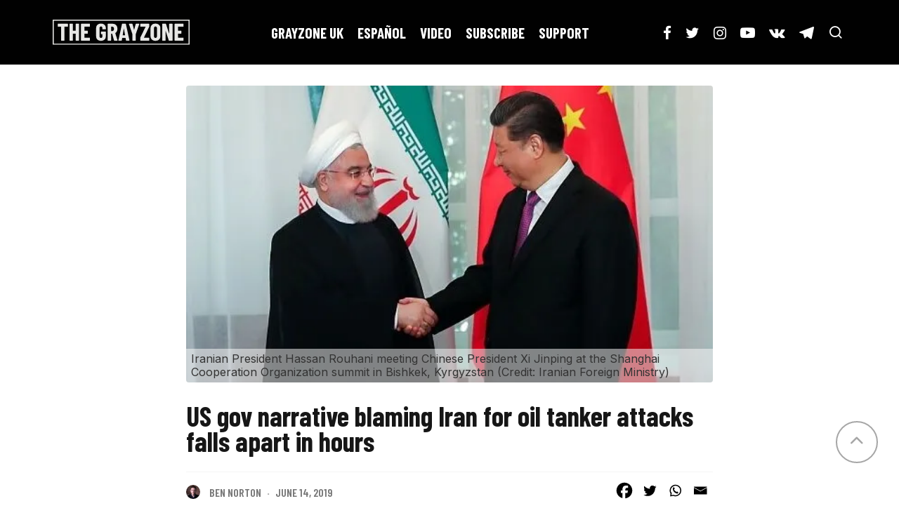

--- FILE ---
content_type: text/html; charset=UTF-8
request_url: https://thegrayzone.com/2019/06/14/us-iran-oil-tanker-attacks-kyrgyzstan/
body_size: 34309
content:
<!DOCTYPE html>
<html dir="ltr" lang="en-US" prefix="og: https://ogp.me/ns#">
<head>
	<meta charset="UTF-8">
			<meta name="viewport" content="width=device-width, height=device-height, initial-scale=1.0, minimum-scale=1.0">
		<link rel="profile" href="http://gmpg.org/xfn/11">
	<script type="text/javascript">
  WebFontConfig = {"google":{"families":["Montserrat:b:latin,latin-ext","Lora:r,i,b,bi:latin,latin-ext"]},"api_url":"https:\/\/fonts-api.wp.com\/css"};
  (function() {
    var wf = document.createElement('script');
    wf.src = 'https://thegrayzone.com/wp-content/mu-plugins/wpcomsh/vendor/automattic/custom-fonts/js/webfont.js';
    wf.type = 'text/javascript';
    wf.async = 'true';
    var s = document.getElementsByTagName('script')[0];
    s.parentNode.insertBefore(wf, s);
	})();
</script><style id="jetpack-custom-fonts-css"></style>

		<!-- All in One SEO 4.9.2 - aioseo.com -->
	<meta name="description" content="The Trump administration&#039;s claims Iran attacked oil tankers in the Gulf of Oman were quickly debunked, with the ship&#039;s crew saying it &quot;was hit by a flying object.&quot; But the US disrupted important Iranian diplomatic efforts at the Shanghai Cooperation Organization summit in Bishkek, Kyrgyzstan. By Ben Norton The Donald Trump administration&#039;s evidence-less accusations against" />
	<meta name="robots" content="max-image-preview:large" />
	<meta name="author" content="Ben Norton"/>
	<link rel="canonical" href="https://thegrayzone.com/2019/06/14/us-iran-oil-tanker-attacks-kyrgyzstan/" />
	<meta name="generator" content="All in One SEO (AIOSEO) 4.9.2" />
		<meta property="og:locale" content="en_US" />
		<meta property="og:site_name" content="The Grayzone - News and investigative journalism on empire" />
		<meta property="og:type" content="article" />
		<meta property="og:title" content="US gov narrative blaming Iran for oil tanker attacks falls apart in hours - The Grayzone" />
		<meta property="og:description" content="The Trump administration&#039;s claims Iran attacked oil tankers in the Gulf of Oman were quickly debunked, with the ship&#039;s crew saying it &quot;was hit by a flying object.&quot; But the US disrupted important Iranian diplomatic efforts at the Shanghai Cooperation Organization summit in Bishkek, Kyrgyzstan. By Ben Norton The Donald Trump administration&#039;s evidence-less accusations against" />
		<meta property="og:url" content="https://thegrayzone.com/2019/06/14/us-iran-oil-tanker-attacks-kyrgyzstan/" />
		<meta property="article:published_time" content="2019-06-14T19:04:17+00:00" />
		<meta property="article:modified_time" content="2019-06-14T19:57:14+00:00" />
		<meta name="twitter:card" content="summary_large_image" />
		<meta name="twitter:title" content="US gov narrative blaming Iran for oil tanker attacks falls apart in hours - The Grayzone" />
		<meta name="twitter:description" content="The Trump administration&#039;s claims Iran attacked oil tankers in the Gulf of Oman were quickly debunked, with the ship&#039;s crew saying it &quot;was hit by a flying object.&quot; But the US disrupted important Iranian diplomatic efforts at the Shanghai Cooperation Organization summit in Bishkek, Kyrgyzstan. By Ben Norton The Donald Trump administration&#039;s evidence-less accusations against" />
		<script type="application/ld+json" class="aioseo-schema">
			{"@context":"https:\/\/schema.org","@graph":[{"@type":"BlogPosting","@id":"https:\/\/thegrayzone.com\/2019\/06\/14\/us-iran-oil-tanker-attacks-kyrgyzstan\/#blogposting","name":"US gov narrative blaming Iran for oil tanker attacks falls apart in hours - The Grayzone","headline":"US gov narrative blaming Iran for oil tanker attacks falls apart in hours","author":{"@id":"https:\/\/thegrayzone.com\/author\/ben-norton\/#author"},"publisher":{"@id":"https:\/\/thegrayzone.com\/#organization"},"image":{"@type":"ImageObject","url":"https:\/\/i0.wp.com\/thegrayzone.com\/wp-content\/uploads\/2019\/06\/Rouhani-Iran-China-Xi-Bishkek-Kyrgyzstan.jpg?fit=576%2C325&ssl=1","width":576,"height":325,"caption":"Iranian President Hassan Rouhani meeting Chinese President Xi Jinping at the Shanghai Cooperation Organization summit in Bishkek, Kyrgyzstan (Credit: Iranian Foreign Ministry)"},"datePublished":"2019-06-14T15:04:17-04:00","dateModified":"2019-06-14T15:57:14-04:00","inLanguage":"en-US","mainEntityOfPage":{"@id":"https:\/\/thegrayzone.com\/2019\/06\/14\/us-iran-oil-tanker-attacks-kyrgyzstan\/#webpage"},"isPartOf":{"@id":"https:\/\/thegrayzone.com\/2019\/06\/14\/us-iran-oil-tanker-attacks-kyrgyzstan\/#webpage"},"articleSection":"Iran, corporate media, Gulf of Oman, Iran, media, Mike Pompeo, Ben Norton"},{"@type":"BreadcrumbList","@id":"https:\/\/thegrayzone.com\/2019\/06\/14\/us-iran-oil-tanker-attacks-kyrgyzstan\/#breadcrumblist","itemListElement":[{"@type":"ListItem","@id":"https:\/\/thegrayzone.com#listItem","position":1,"name":"Home","item":"https:\/\/thegrayzone.com","nextItem":{"@type":"ListItem","@id":"https:\/\/thegrayzone.com\/category\/iran\/#listItem","name":"Iran"}},{"@type":"ListItem","@id":"https:\/\/thegrayzone.com\/category\/iran\/#listItem","position":2,"name":"Iran","item":"https:\/\/thegrayzone.com\/category\/iran\/","nextItem":{"@type":"ListItem","@id":"https:\/\/thegrayzone.com\/2019\/06\/14\/us-iran-oil-tanker-attacks-kyrgyzstan\/#listItem","name":"US gov narrative blaming Iran for oil tanker attacks falls apart in hours"},"previousItem":{"@type":"ListItem","@id":"https:\/\/thegrayzone.com#listItem","name":"Home"}},{"@type":"ListItem","@id":"https:\/\/thegrayzone.com\/2019\/06\/14\/us-iran-oil-tanker-attacks-kyrgyzstan\/#listItem","position":3,"name":"US gov narrative blaming Iran for oil tanker attacks falls apart in hours","previousItem":{"@type":"ListItem","@id":"https:\/\/thegrayzone.com\/category\/iran\/#listItem","name":"Iran"}}]},{"@type":"Organization","@id":"https:\/\/thegrayzone.com\/#organization","name":"The Grayzone","description":"News and investigative journalism on empire","url":"https:\/\/thegrayzone.com\/"},{"@type":"Person","@id":"https:\/\/thegrayzone.com\/author\/ben-norton\/#author","url":"https:\/\/thegrayzone.com\/author\/ben-norton\/","name":"Ben Norton","image":{"@type":"ImageObject","@id":"https:\/\/thegrayzone.com\/2019\/06\/14\/us-iran-oil-tanker-attacks-kyrgyzstan\/#authorImage","url":"https:\/\/secure.gravatar.com\/avatar\/12f353a29a725364134f3890cb15c15c2c19bbc97acbfdbbda0f3a1514dde54c?s=96&d=blank&r=g","width":96,"height":96,"caption":"Ben Norton"}},{"@type":"WebPage","@id":"https:\/\/thegrayzone.com\/2019\/06\/14\/us-iran-oil-tanker-attacks-kyrgyzstan\/#webpage","url":"https:\/\/thegrayzone.com\/2019\/06\/14\/us-iran-oil-tanker-attacks-kyrgyzstan\/","name":"US gov narrative blaming Iran for oil tanker attacks falls apart in hours - The Grayzone","description":"The Trump administration's claims Iran attacked oil tankers in the Gulf of Oman were quickly debunked, with the ship's crew saying it \"was hit by a flying object.\" But the US disrupted important Iranian diplomatic efforts at the Shanghai Cooperation Organization summit in Bishkek, Kyrgyzstan. By Ben Norton The Donald Trump administration's evidence-less accusations against","inLanguage":"en-US","isPartOf":{"@id":"https:\/\/thegrayzone.com\/#website"},"breadcrumb":{"@id":"https:\/\/thegrayzone.com\/2019\/06\/14\/us-iran-oil-tanker-attacks-kyrgyzstan\/#breadcrumblist"},"author":{"@id":"https:\/\/thegrayzone.com\/author\/ben-norton\/#author"},"creator":{"@id":"https:\/\/thegrayzone.com\/author\/ben-norton\/#author"},"image":{"@type":"ImageObject","url":"https:\/\/i0.wp.com\/thegrayzone.com\/wp-content\/uploads\/2019\/06\/Rouhani-Iran-China-Xi-Bishkek-Kyrgyzstan.jpg?fit=576%2C325&ssl=1","@id":"https:\/\/thegrayzone.com\/2019\/06\/14\/us-iran-oil-tanker-attacks-kyrgyzstan\/#mainImage","width":576,"height":325,"caption":"Iranian President Hassan Rouhani meeting Chinese President Xi Jinping at the Shanghai Cooperation Organization summit in Bishkek, Kyrgyzstan (Credit: Iranian Foreign Ministry)"},"primaryImageOfPage":{"@id":"https:\/\/thegrayzone.com\/2019\/06\/14\/us-iran-oil-tanker-attacks-kyrgyzstan\/#mainImage"},"datePublished":"2019-06-14T15:04:17-04:00","dateModified":"2019-06-14T15:57:14-04:00"},{"@type":"WebSite","@id":"https:\/\/thegrayzone.com\/#website","url":"https:\/\/thegrayzone.com\/","name":"The Grayzone","description":"News and investigative journalism on empire","inLanguage":"en-US","publisher":{"@id":"https:\/\/thegrayzone.com\/#organization"}}]}
		</script>
		<!-- All in One SEO -->

<!-- Jetpack Site Verification Tags -->
<meta name="google-site-verification" content="AI9qh--T8pefb2Sj1d2SfqOAw8ElFnSqzoHcZhtrZkk" />

	<!-- This site is optimized with the Yoast SEO plugin v26.6 - https://yoast.com/wordpress/plugins/seo/ -->
	<title>US gov narrative blaming Iran for oil tanker attacks falls apart in hours - The Grayzone</title>
	<meta name="description" content="Trump admin&#039;s claim Iran attacked oil tankers in Gulf of Oman was debunked. But US disrupted Iranian diplomacy at Shanghai Cooperation Org summit in Bishkek" />
	<link rel="canonical" href="http://thegrayzone.com/2019/06/14/us-iran-oil-tanker-attacks-kyrgyzstan/" />
	<meta property="og:locale" content="en_US" />
	<meta property="og:type" content="article" />
	<meta property="og:title" content="US gov narrative blaming Iran for oil tanker attacks falls apart in hours - The Grayzone" />
	<meta property="og:description" content="Trump admin&#039;s claim Iran attacked oil tankers in Gulf of Oman was debunked. But US disrupted Iranian diplomacy at Shanghai Cooperation Org summit in Bishkek" />
	<meta property="og:url" content="http://thegrayzone.com/2019/06/14/us-iran-oil-tanker-attacks-kyrgyzstan/" />
	<meta property="og:site_name" content="The Grayzone" />
	<meta property="article:publisher" content="https://www.facebook.com/thegrayzone" />
	<meta property="article:author" content="https://www.facebook.com/BenDNorton" />
	<meta property="article:published_time" content="2019-06-14T19:04:17+00:00" />
	<meta property="article:modified_time" content="2019-06-14T19:57:14+00:00" />
	<meta property="og:image" content="https://i2.wp.com/thegrayzone.com/wp-content/uploads/2019/06/Rouhani-Iran-China-Xi-Bishkek-Kyrgyzstan.jpg?fit=576%2C325" />
	<meta property="og:image:width" content="576" />
	<meta property="og:image:height" content="325" />
	<meta property="og:image:type" content="image/jpeg" />
	<meta name="author" content="Ben Norton" />
	<meta name="twitter:card" content="summary_large_image" />
	<meta name="twitter:creator" content="@BenjaminNorton" />
	<meta name="twitter:site" content="@TheGrayzoneNews" />
	<meta name="twitter:label1" content="Written by" />
	<meta name="twitter:data1" content="Ben Norton" />
	<meta name="twitter:label2" content="Est. reading time" />
	<meta name="twitter:data2" content="4 minutes" />
	<script type="application/ld+json" class="yoast-schema-graph">{"@context":"https://schema.org","@graph":[{"@type":"Article","@id":"http://thegrayzone.com/2019/06/14/us-iran-oil-tanker-attacks-kyrgyzstan/#article","isPartOf":{"@id":"http://thegrayzone.com/2019/06/14/us-iran-oil-tanker-attacks-kyrgyzstan/"},"author":[{"@id":"https://thegrayzone.com/#/schema/person/0274d945326669fcb913cc7b47e25505"}],"headline":"US gov narrative blaming Iran for oil tanker attacks falls apart in hours","datePublished":"2019-06-14T19:04:17+00:00","dateModified":"2019-06-14T19:57:14+00:00","mainEntityOfPage":{"@id":"http://thegrayzone.com/2019/06/14/us-iran-oil-tanker-attacks-kyrgyzstan/"},"wordCount":880,"publisher":{"@id":"https://thegrayzone.com/#organization"},"image":{"@id":"http://thegrayzone.com/2019/06/14/us-iran-oil-tanker-attacks-kyrgyzstan/#primaryimage"},"thumbnailUrl":"https://i0.wp.com/thegrayzone.com/wp-content/uploads/2019/06/Rouhani-Iran-China-Xi-Bishkek-Kyrgyzstan.jpg?fit=576%2C325&ssl=1","keywords":["corporate media","Gulf of Oman","Iran","media","Mike Pompeo"],"articleSection":["Iran"],"inLanguage":"en-US"},{"@type":"WebPage","@id":"http://thegrayzone.com/2019/06/14/us-iran-oil-tanker-attacks-kyrgyzstan/","url":"http://thegrayzone.com/2019/06/14/us-iran-oil-tanker-attacks-kyrgyzstan/","name":"US gov narrative blaming Iran for oil tanker attacks falls apart in hours - The Grayzone","isPartOf":{"@id":"https://thegrayzone.com/#website"},"primaryImageOfPage":{"@id":"http://thegrayzone.com/2019/06/14/us-iran-oil-tanker-attacks-kyrgyzstan/#primaryimage"},"image":{"@id":"http://thegrayzone.com/2019/06/14/us-iran-oil-tanker-attacks-kyrgyzstan/#primaryimage"},"thumbnailUrl":"https://i0.wp.com/thegrayzone.com/wp-content/uploads/2019/06/Rouhani-Iran-China-Xi-Bishkek-Kyrgyzstan.jpg?fit=576%2C325&ssl=1","datePublished":"2019-06-14T19:04:17+00:00","dateModified":"2019-06-14T19:57:14+00:00","description":"Trump admin's claim Iran attacked oil tankers in Gulf of Oman was debunked. But US disrupted Iranian diplomacy at Shanghai Cooperation Org summit in Bishkek","breadcrumb":{"@id":"http://thegrayzone.com/2019/06/14/us-iran-oil-tanker-attacks-kyrgyzstan/#breadcrumb"},"inLanguage":"en-US","potentialAction":[{"@type":"ReadAction","target":["http://thegrayzone.com/2019/06/14/us-iran-oil-tanker-attacks-kyrgyzstan/"]}]},{"@type":"ImageObject","inLanguage":"en-US","@id":"http://thegrayzone.com/2019/06/14/us-iran-oil-tanker-attacks-kyrgyzstan/#primaryimage","url":"https://i0.wp.com/thegrayzone.com/wp-content/uploads/2019/06/Rouhani-Iran-China-Xi-Bishkek-Kyrgyzstan.jpg?fit=576%2C325&ssl=1","contentUrl":"https://i0.wp.com/thegrayzone.com/wp-content/uploads/2019/06/Rouhani-Iran-China-Xi-Bishkek-Kyrgyzstan.jpg?fit=576%2C325&ssl=1","width":576,"height":325,"caption":"Iranian President Hassan Rouhani meeting Chinese President Xi Jinping at the Shanghai Cooperation Organization summit in Bishkek, Kyrgyzstan (Credit: Iranian Foreign Ministry)"},{"@type":"BreadcrumbList","@id":"http://thegrayzone.com/2019/06/14/us-iran-oil-tanker-attacks-kyrgyzstan/#breadcrumb","itemListElement":[{"@type":"ListItem","position":1,"name":"Home","item":"https://thegrayzone.com/"},{"@type":"ListItem","position":2,"name":"US gov narrative blaming Iran for oil tanker attacks falls apart in hours"}]},{"@type":"WebSite","@id":"https://thegrayzone.com/#website","url":"https://thegrayzone.com/","name":"The Grayzone","description":"News and investigative journalism on empire","publisher":{"@id":"https://thegrayzone.com/#organization"},"potentialAction":[{"@type":"SearchAction","target":{"@type":"EntryPoint","urlTemplate":"https://thegrayzone.com/?s={search_term_string}"},"query-input":{"@type":"PropertyValueSpecification","valueRequired":true,"valueName":"search_term_string"}}],"inLanguage":"en-US"},{"@type":"Organization","@id":"https://thegrayzone.com/#organization","name":"The Grayzone","url":"https://thegrayzone.com/","logo":{"@type":"ImageObject","inLanguage":"en-US","@id":"https://thegrayzone.com/#/schema/logo/image/","url":"https://i1.wp.com/thegrayzone.com/wp-content/uploads/2019/03/grayzone-logo-new.png?fit=700%2C200&ssl=1","contentUrl":"https://i1.wp.com/thegrayzone.com/wp-content/uploads/2019/03/grayzone-logo-new.png?fit=700%2C200&ssl=1","width":700,"height":200,"caption":"The Grayzone"},"image":{"@id":"https://thegrayzone.com/#/schema/logo/image/"},"sameAs":["https://www.facebook.com/thegrayzone","https://x.com/TheGrayzoneNews","https://www.instagram.com/thegrayzonenews","https://www.youtube.com/channel/UCEXR8pRTkE2vFeJePNe9UcQ"]},{"@type":"Person","@id":"https://thegrayzone.com/#/schema/person/0274d945326669fcb913cc7b47e25505","name":"Ben Norton","image":{"@type":"ImageObject","inLanguage":"en-US","@id":"https://thegrayzone.com/#/schema/person/image/b83a1a313f6d297d995b66e341aa7731","url":"https://secure.gravatar.com/avatar/12f353a29a725364134f3890cb15c15c2c19bbc97acbfdbbda0f3a1514dde54c?s=96&d=blank&r=g","contentUrl":"https://secure.gravatar.com/avatar/12f353a29a725364134f3890cb15c15c2c19bbc97acbfdbbda0f3a1514dde54c?s=96&d=blank&r=g","caption":"Ben Norton"},"description":"Ben Norton is a journalist, writer, and filmmaker. He is the assistant editor of The Grayzone, and the producer of the Moderate Rebels podcast, which he co-hosts with editor Max Blumenthal. His website is BenNorton.com and he tweets at @BenjaminNorton.","sameAs":["https://bennorton.com","https://www.facebook.com/BenDNorton","https://x.com/BenjaminNorton","https://soundcloud.com/moderaterebels"],"url":"https://thegrayzone.com/author/ben-norton/"}]}</script>
	<!-- / Yoast SEO plugin. -->


<link rel="amphtml" href="https://thegrayzone.com/2019/06/14/us-iran-oil-tanker-attacks-kyrgyzstan/amp/" /><meta name="generator" content="AMP for WP 1.1.9"/><link rel='dns-prefetch' href='//stats.wp.com' />
<link rel='dns-prefetch' href='//fonts-api.wp.com' />
<link rel='dns-prefetch' href='//www.googletagmanager.com' />
<link rel='dns-prefetch' href='//pagead2.googlesyndication.com' />
<link rel='preconnect' href='//i0.wp.com' />
<link rel='preconnect' href='//c0.wp.com' />
<link rel="alternate" type="application/rss+xml" title="The Grayzone &raquo; Feed" href="https://thegrayzone.com/feed/" />
<link rel="alternate" type="application/rss+xml" title="The Grayzone &raquo; Comments Feed" href="https://thegrayzone.com/comments/feed/" />
<link rel="alternate" title="oEmbed (JSON)" type="application/json+oembed" href="https://thegrayzone.com/wp-json/oembed/1.0/embed?url=https%3A%2F%2Fthegrayzone.com%2F2019%2F06%2F14%2Fus-iran-oil-tanker-attacks-kyrgyzstan%2F" />
<link rel="alternate" title="oEmbed (XML)" type="text/xml+oembed" href="https://thegrayzone.com/wp-json/oembed/1.0/embed?url=https%3A%2F%2Fthegrayzone.com%2F2019%2F06%2F14%2Fus-iran-oil-tanker-attacks-kyrgyzstan%2F&#038;format=xml" />
		<!-- This site uses the Google Analytics by MonsterInsights plugin v9.11.0 - Using Analytics tracking - https://www.monsterinsights.com/ -->
							<script src="//www.googletagmanager.com/gtag/js?id=G-86EGNB1DLE"  data-cfasync="false" data-wpfc-render="false" type="text/javascript" async></script>
			<script data-cfasync="false" data-wpfc-render="false" type="text/javascript">
				var mi_version = '9.11.0';
				var mi_track_user = true;
				var mi_no_track_reason = '';
								var MonsterInsightsDefaultLocations = {"page_location":"https:\/\/thegrayzone.com\/2019\/06\/14\/us-iran-oil-tanker-attacks-kyrgyzstan\/","page_referrer":"https:\/\/thegrayzone.com\/2019\/06\/14\/us-iran-oil-tanker-attacks-kyrgyzstan"};
								if ( typeof MonsterInsightsPrivacyGuardFilter === 'function' ) {
					var MonsterInsightsLocations = (typeof MonsterInsightsExcludeQuery === 'object') ? MonsterInsightsPrivacyGuardFilter( MonsterInsightsExcludeQuery ) : MonsterInsightsPrivacyGuardFilter( MonsterInsightsDefaultLocations );
				} else {
					var MonsterInsightsLocations = (typeof MonsterInsightsExcludeQuery === 'object') ? MonsterInsightsExcludeQuery : MonsterInsightsDefaultLocations;
				}

								var disableStrs = [
										'ga-disable-G-86EGNB1DLE',
									];

				/* Function to detect opted out users */
				function __gtagTrackerIsOptedOut() {
					for (var index = 0; index < disableStrs.length; index++) {
						if (document.cookie.indexOf(disableStrs[index] + '=true') > -1) {
							return true;
						}
					}

					return false;
				}

				/* Disable tracking if the opt-out cookie exists. */
				if (__gtagTrackerIsOptedOut()) {
					for (var index = 0; index < disableStrs.length; index++) {
						window[disableStrs[index]] = true;
					}
				}

				/* Opt-out function */
				function __gtagTrackerOptout() {
					for (var index = 0; index < disableStrs.length; index++) {
						document.cookie = disableStrs[index] + '=true; expires=Thu, 31 Dec 2099 23:59:59 UTC; path=/';
						window[disableStrs[index]] = true;
					}
				}

				if ('undefined' === typeof gaOptout) {
					function gaOptout() {
						__gtagTrackerOptout();
					}
				}
								window.dataLayer = window.dataLayer || [];

				window.MonsterInsightsDualTracker = {
					helpers: {},
					trackers: {},
				};
				if (mi_track_user) {
					function __gtagDataLayer() {
						dataLayer.push(arguments);
					}

					function __gtagTracker(type, name, parameters) {
						if (!parameters) {
							parameters = {};
						}

						if (parameters.send_to) {
							__gtagDataLayer.apply(null, arguments);
							return;
						}

						if (type === 'event') {
														parameters.send_to = monsterinsights_frontend.v4_id;
							var hookName = name;
							if (typeof parameters['event_category'] !== 'undefined') {
								hookName = parameters['event_category'] + ':' + name;
							}

							if (typeof MonsterInsightsDualTracker.trackers[hookName] !== 'undefined') {
								MonsterInsightsDualTracker.trackers[hookName](parameters);
							} else {
								__gtagDataLayer('event', name, parameters);
							}
							
						} else {
							__gtagDataLayer.apply(null, arguments);
						}
					}

					__gtagTracker('js', new Date());
					__gtagTracker('set', {
						'developer_id.dZGIzZG': true,
											});
					if ( MonsterInsightsLocations.page_location ) {
						__gtagTracker('set', MonsterInsightsLocations);
					}
										__gtagTracker('config', 'G-86EGNB1DLE', {"forceSSL":"true"} );
										window.gtag = __gtagTracker;										(function () {
						/* https://developers.google.com/analytics/devguides/collection/analyticsjs/ */
						/* ga and __gaTracker compatibility shim. */
						var noopfn = function () {
							return null;
						};
						var newtracker = function () {
							return new Tracker();
						};
						var Tracker = function () {
							return null;
						};
						var p = Tracker.prototype;
						p.get = noopfn;
						p.set = noopfn;
						p.send = function () {
							var args = Array.prototype.slice.call(arguments);
							args.unshift('send');
							__gaTracker.apply(null, args);
						};
						var __gaTracker = function () {
							var len = arguments.length;
							if (len === 0) {
								return;
							}
							var f = arguments[len - 1];
							if (typeof f !== 'object' || f === null || typeof f.hitCallback !== 'function') {
								if ('send' === arguments[0]) {
									var hitConverted, hitObject = false, action;
									if ('event' === arguments[1]) {
										if ('undefined' !== typeof arguments[3]) {
											hitObject = {
												'eventAction': arguments[3],
												'eventCategory': arguments[2],
												'eventLabel': arguments[4],
												'value': arguments[5] ? arguments[5] : 1,
											}
										}
									}
									if ('pageview' === arguments[1]) {
										if ('undefined' !== typeof arguments[2]) {
											hitObject = {
												'eventAction': 'page_view',
												'page_path': arguments[2],
											}
										}
									}
									if (typeof arguments[2] === 'object') {
										hitObject = arguments[2];
									}
									if (typeof arguments[5] === 'object') {
										Object.assign(hitObject, arguments[5]);
									}
									if ('undefined' !== typeof arguments[1].hitType) {
										hitObject = arguments[1];
										if ('pageview' === hitObject.hitType) {
											hitObject.eventAction = 'page_view';
										}
									}
									if (hitObject) {
										action = 'timing' === arguments[1].hitType ? 'timing_complete' : hitObject.eventAction;
										hitConverted = mapArgs(hitObject);
										__gtagTracker('event', action, hitConverted);
									}
								}
								return;
							}

							function mapArgs(args) {
								var arg, hit = {};
								var gaMap = {
									'eventCategory': 'event_category',
									'eventAction': 'event_action',
									'eventLabel': 'event_label',
									'eventValue': 'event_value',
									'nonInteraction': 'non_interaction',
									'timingCategory': 'event_category',
									'timingVar': 'name',
									'timingValue': 'value',
									'timingLabel': 'event_label',
									'page': 'page_path',
									'location': 'page_location',
									'title': 'page_title',
									'referrer' : 'page_referrer',
								};
								for (arg in args) {
																		if (!(!args.hasOwnProperty(arg) || !gaMap.hasOwnProperty(arg))) {
										hit[gaMap[arg]] = args[arg];
									} else {
										hit[arg] = args[arg];
									}
								}
								return hit;
							}

							try {
								f.hitCallback();
							} catch (ex) {
							}
						};
						__gaTracker.create = newtracker;
						__gaTracker.getByName = newtracker;
						__gaTracker.getAll = function () {
							return [];
						};
						__gaTracker.remove = noopfn;
						__gaTracker.loaded = true;
						window['__gaTracker'] = __gaTracker;
					})();
									} else {
										console.log("");
					(function () {
						function __gtagTracker() {
							return null;
						}

						window['__gtagTracker'] = __gtagTracker;
						window['gtag'] = __gtagTracker;
					})();
									}
			</script>
							<!-- / Google Analytics by MonsterInsights -->
		<style id='wp-img-auto-sizes-contain-inline-css' type='text/css'>
img:is([sizes=auto i],[sizes^="auto," i]){contain-intrinsic-size:3000px 1500px}
/*# sourceURL=wp-img-auto-sizes-contain-inline-css */
</style>
<style id='wp-emoji-styles-inline-css' type='text/css'>

	img.wp-smiley, img.emoji {
		display: inline !important;
		border: none !important;
		box-shadow: none !important;
		height: 1em !important;
		width: 1em !important;
		margin: 0 0.07em !important;
		vertical-align: -0.1em !important;
		background: none !important;
		padding: 0 !important;
	}
/*# sourceURL=wp-emoji-styles-inline-css */
</style>
<style id='wp-block-library-inline-css' type='text/css'>
:root{--wp-block-synced-color:#7a00df;--wp-block-synced-color--rgb:122,0,223;--wp-bound-block-color:var(--wp-block-synced-color);--wp-editor-canvas-background:#ddd;--wp-admin-theme-color:#007cba;--wp-admin-theme-color--rgb:0,124,186;--wp-admin-theme-color-darker-10:#006ba1;--wp-admin-theme-color-darker-10--rgb:0,107,160.5;--wp-admin-theme-color-darker-20:#005a87;--wp-admin-theme-color-darker-20--rgb:0,90,135;--wp-admin-border-width-focus:2px}@media (min-resolution:192dpi){:root{--wp-admin-border-width-focus:1.5px}}.wp-element-button{cursor:pointer}:root .has-very-light-gray-background-color{background-color:#eee}:root .has-very-dark-gray-background-color{background-color:#313131}:root .has-very-light-gray-color{color:#eee}:root .has-very-dark-gray-color{color:#313131}:root .has-vivid-green-cyan-to-vivid-cyan-blue-gradient-background{background:linear-gradient(135deg,#00d084,#0693e3)}:root .has-purple-crush-gradient-background{background:linear-gradient(135deg,#34e2e4,#4721fb 50%,#ab1dfe)}:root .has-hazy-dawn-gradient-background{background:linear-gradient(135deg,#faaca8,#dad0ec)}:root .has-subdued-olive-gradient-background{background:linear-gradient(135deg,#fafae1,#67a671)}:root .has-atomic-cream-gradient-background{background:linear-gradient(135deg,#fdd79a,#004a59)}:root .has-nightshade-gradient-background{background:linear-gradient(135deg,#330968,#31cdcf)}:root .has-midnight-gradient-background{background:linear-gradient(135deg,#020381,#2874fc)}:root{--wp--preset--font-size--normal:16px;--wp--preset--font-size--huge:42px}.has-regular-font-size{font-size:1em}.has-larger-font-size{font-size:2.625em}.has-normal-font-size{font-size:var(--wp--preset--font-size--normal)}.has-huge-font-size{font-size:var(--wp--preset--font-size--huge)}.has-text-align-center{text-align:center}.has-text-align-left{text-align:left}.has-text-align-right{text-align:right}.has-fit-text{white-space:nowrap!important}#end-resizable-editor-section{display:none}.aligncenter{clear:both}.items-justified-left{justify-content:flex-start}.items-justified-center{justify-content:center}.items-justified-right{justify-content:flex-end}.items-justified-space-between{justify-content:space-between}.screen-reader-text{border:0;clip-path:inset(50%);height:1px;margin:-1px;overflow:hidden;padding:0;position:absolute;width:1px;word-wrap:normal!important}.screen-reader-text:focus{background-color:#ddd;clip-path:none;color:#444;display:block;font-size:1em;height:auto;left:5px;line-height:normal;padding:15px 23px 14px;text-decoration:none;top:5px;width:auto;z-index:100000}html :where(.has-border-color){border-style:solid}html :where([style*=border-top-color]){border-top-style:solid}html :where([style*=border-right-color]){border-right-style:solid}html :where([style*=border-bottom-color]){border-bottom-style:solid}html :where([style*=border-left-color]){border-left-style:solid}html :where([style*=border-width]){border-style:solid}html :where([style*=border-top-width]){border-top-style:solid}html :where([style*=border-right-width]){border-right-style:solid}html :where([style*=border-bottom-width]){border-bottom-style:solid}html :where([style*=border-left-width]){border-left-style:solid}html :where(img[class*=wp-image-]){height:auto;max-width:100%}:where(figure){margin:0 0 1em}html :where(.is-position-sticky){--wp-admin--admin-bar--position-offset:var(--wp-admin--admin-bar--height,0px)}@media screen and (max-width:600px){html :where(.is-position-sticky){--wp-admin--admin-bar--position-offset:0px}}
.has-text-align-justify{text-align:justify;}

/*# sourceURL=wp-block-library-inline-css */
</style><style id='wp-block-image-inline-css' type='text/css'>
.wp-block-image>a,.wp-block-image>figure>a{display:inline-block}.wp-block-image img{box-sizing:border-box;height:auto;max-width:100%;vertical-align:bottom}@media not (prefers-reduced-motion){.wp-block-image img.hide{visibility:hidden}.wp-block-image img.show{animation:show-content-image .4s}}.wp-block-image[style*=border-radius] img,.wp-block-image[style*=border-radius]>a{border-radius:inherit}.wp-block-image.has-custom-border img{box-sizing:border-box}.wp-block-image.aligncenter{text-align:center}.wp-block-image.alignfull>a,.wp-block-image.alignwide>a{width:100%}.wp-block-image.alignfull img,.wp-block-image.alignwide img{height:auto;width:100%}.wp-block-image .aligncenter,.wp-block-image .alignleft,.wp-block-image .alignright,.wp-block-image.aligncenter,.wp-block-image.alignleft,.wp-block-image.alignright{display:table}.wp-block-image .aligncenter>figcaption,.wp-block-image .alignleft>figcaption,.wp-block-image .alignright>figcaption,.wp-block-image.aligncenter>figcaption,.wp-block-image.alignleft>figcaption,.wp-block-image.alignright>figcaption{caption-side:bottom;display:table-caption}.wp-block-image .alignleft{float:left;margin:.5em 1em .5em 0}.wp-block-image .alignright{float:right;margin:.5em 0 .5em 1em}.wp-block-image .aligncenter{margin-left:auto;margin-right:auto}.wp-block-image :where(figcaption){margin-bottom:1em;margin-top:.5em}.wp-block-image.is-style-circle-mask img{border-radius:9999px}@supports ((-webkit-mask-image:none) or (mask-image:none)) or (-webkit-mask-image:none){.wp-block-image.is-style-circle-mask img{border-radius:0;-webkit-mask-image:url('data:image/svg+xml;utf8,<svg viewBox="0 0 100 100" xmlns="http://www.w3.org/2000/svg"><circle cx="50" cy="50" r="50"/></svg>');mask-image:url('data:image/svg+xml;utf8,<svg viewBox="0 0 100 100" xmlns="http://www.w3.org/2000/svg"><circle cx="50" cy="50" r="50"/></svg>');mask-mode:alpha;-webkit-mask-position:center;mask-position:center;-webkit-mask-repeat:no-repeat;mask-repeat:no-repeat;-webkit-mask-size:contain;mask-size:contain}}:root :where(.wp-block-image.is-style-rounded img,.wp-block-image .is-style-rounded img){border-radius:9999px}.wp-block-image figure{margin:0}.wp-lightbox-container{display:flex;flex-direction:column;position:relative}.wp-lightbox-container img{cursor:zoom-in}.wp-lightbox-container img:hover+button{opacity:1}.wp-lightbox-container button{align-items:center;backdrop-filter:blur(16px) saturate(180%);background-color:#5a5a5a40;border:none;border-radius:4px;cursor:zoom-in;display:flex;height:20px;justify-content:center;opacity:0;padding:0;position:absolute;right:16px;text-align:center;top:16px;width:20px;z-index:100}@media not (prefers-reduced-motion){.wp-lightbox-container button{transition:opacity .2s ease}}.wp-lightbox-container button:focus-visible{outline:3px auto #5a5a5a40;outline:3px auto -webkit-focus-ring-color;outline-offset:3px}.wp-lightbox-container button:hover{cursor:pointer;opacity:1}.wp-lightbox-container button:focus{opacity:1}.wp-lightbox-container button:focus,.wp-lightbox-container button:hover,.wp-lightbox-container button:not(:hover):not(:active):not(.has-background){background-color:#5a5a5a40;border:none}.wp-lightbox-overlay{box-sizing:border-box;cursor:zoom-out;height:100vh;left:0;overflow:hidden;position:fixed;top:0;visibility:hidden;width:100%;z-index:100000}.wp-lightbox-overlay .close-button{align-items:center;cursor:pointer;display:flex;justify-content:center;min-height:40px;min-width:40px;padding:0;position:absolute;right:calc(env(safe-area-inset-right) + 16px);top:calc(env(safe-area-inset-top) + 16px);z-index:5000000}.wp-lightbox-overlay .close-button:focus,.wp-lightbox-overlay .close-button:hover,.wp-lightbox-overlay .close-button:not(:hover):not(:active):not(.has-background){background:none;border:none}.wp-lightbox-overlay .lightbox-image-container{height:var(--wp--lightbox-container-height);left:50%;overflow:hidden;position:absolute;top:50%;transform:translate(-50%,-50%);transform-origin:top left;width:var(--wp--lightbox-container-width);z-index:9999999999}.wp-lightbox-overlay .wp-block-image{align-items:center;box-sizing:border-box;display:flex;height:100%;justify-content:center;margin:0;position:relative;transform-origin:0 0;width:100%;z-index:3000000}.wp-lightbox-overlay .wp-block-image img{height:var(--wp--lightbox-image-height);min-height:var(--wp--lightbox-image-height);min-width:var(--wp--lightbox-image-width);width:var(--wp--lightbox-image-width)}.wp-lightbox-overlay .wp-block-image figcaption{display:none}.wp-lightbox-overlay button{background:none;border:none}.wp-lightbox-overlay .scrim{background-color:#fff;height:100%;opacity:.9;position:absolute;width:100%;z-index:2000000}.wp-lightbox-overlay.active{visibility:visible}@media not (prefers-reduced-motion){.wp-lightbox-overlay.active{animation:turn-on-visibility .25s both}.wp-lightbox-overlay.active img{animation:turn-on-visibility .35s both}.wp-lightbox-overlay.show-closing-animation:not(.active){animation:turn-off-visibility .35s both}.wp-lightbox-overlay.show-closing-animation:not(.active) img{animation:turn-off-visibility .25s both}.wp-lightbox-overlay.zoom.active{animation:none;opacity:1;visibility:visible}.wp-lightbox-overlay.zoom.active .lightbox-image-container{animation:lightbox-zoom-in .4s}.wp-lightbox-overlay.zoom.active .lightbox-image-container img{animation:none}.wp-lightbox-overlay.zoom.active .scrim{animation:turn-on-visibility .4s forwards}.wp-lightbox-overlay.zoom.show-closing-animation:not(.active){animation:none}.wp-lightbox-overlay.zoom.show-closing-animation:not(.active) .lightbox-image-container{animation:lightbox-zoom-out .4s}.wp-lightbox-overlay.zoom.show-closing-animation:not(.active) .lightbox-image-container img{animation:none}.wp-lightbox-overlay.zoom.show-closing-animation:not(.active) .scrim{animation:turn-off-visibility .4s forwards}}@keyframes show-content-image{0%{visibility:hidden}99%{visibility:hidden}to{visibility:visible}}@keyframes turn-on-visibility{0%{opacity:0}to{opacity:1}}@keyframes turn-off-visibility{0%{opacity:1;visibility:visible}99%{opacity:0;visibility:visible}to{opacity:0;visibility:hidden}}@keyframes lightbox-zoom-in{0%{transform:translate(calc((-100vw + var(--wp--lightbox-scrollbar-width))/2 + var(--wp--lightbox-initial-left-position)),calc(-50vh + var(--wp--lightbox-initial-top-position))) scale(var(--wp--lightbox-scale))}to{transform:translate(-50%,-50%) scale(1)}}@keyframes lightbox-zoom-out{0%{transform:translate(-50%,-50%) scale(1);visibility:visible}99%{visibility:visible}to{transform:translate(calc((-100vw + var(--wp--lightbox-scrollbar-width))/2 + var(--wp--lightbox-initial-left-position)),calc(-50vh + var(--wp--lightbox-initial-top-position))) scale(var(--wp--lightbox-scale));visibility:hidden}}
/*# sourceURL=https://c0.wp.com/c/6.9/wp-includes/blocks/image/style.min.css */
</style>
<style id='wp-block-paragraph-inline-css' type='text/css'>
.is-small-text{font-size:.875em}.is-regular-text{font-size:1em}.is-large-text{font-size:2.25em}.is-larger-text{font-size:3em}.has-drop-cap:not(:focus):first-letter{float:left;font-size:8.4em;font-style:normal;font-weight:100;line-height:.68;margin:.05em .1em 0 0;text-transform:uppercase}body.rtl .has-drop-cap:not(:focus):first-letter{float:none;margin-left:.1em}p.has-drop-cap.has-background{overflow:hidden}:root :where(p.has-background){padding:1.25em 2.375em}:where(p.has-text-color:not(.has-link-color)) a{color:inherit}p.has-text-align-left[style*="writing-mode:vertical-lr"],p.has-text-align-right[style*="writing-mode:vertical-rl"]{rotate:180deg}
/*# sourceURL=https://c0.wp.com/c/6.9/wp-includes/blocks/paragraph/style.min.css */
</style>
<style id='global-styles-inline-css' type='text/css'>
:root{--wp--preset--aspect-ratio--square: 1;--wp--preset--aspect-ratio--4-3: 4/3;--wp--preset--aspect-ratio--3-4: 3/4;--wp--preset--aspect-ratio--3-2: 3/2;--wp--preset--aspect-ratio--2-3: 2/3;--wp--preset--aspect-ratio--16-9: 16/9;--wp--preset--aspect-ratio--9-16: 9/16;--wp--preset--color--black: #000000;--wp--preset--color--cyan-bluish-gray: #abb8c3;--wp--preset--color--white: #ffffff;--wp--preset--color--pale-pink: #f78da7;--wp--preset--color--vivid-red: #cf2e2e;--wp--preset--color--luminous-vivid-orange: #ff6900;--wp--preset--color--luminous-vivid-amber: #fcb900;--wp--preset--color--light-green-cyan: #7bdcb5;--wp--preset--color--vivid-green-cyan: #00d084;--wp--preset--color--pale-cyan-blue: #8ed1fc;--wp--preset--color--vivid-cyan-blue: #0693e3;--wp--preset--color--vivid-purple: #9b51e0;--wp--preset--gradient--vivid-cyan-blue-to-vivid-purple: linear-gradient(135deg,rgb(6,147,227) 0%,rgb(155,81,224) 100%);--wp--preset--gradient--light-green-cyan-to-vivid-green-cyan: linear-gradient(135deg,rgb(122,220,180) 0%,rgb(0,208,130) 100%);--wp--preset--gradient--luminous-vivid-amber-to-luminous-vivid-orange: linear-gradient(135deg,rgb(252,185,0) 0%,rgb(255,105,0) 100%);--wp--preset--gradient--luminous-vivid-orange-to-vivid-red: linear-gradient(135deg,rgb(255,105,0) 0%,rgb(207,46,46) 100%);--wp--preset--gradient--very-light-gray-to-cyan-bluish-gray: linear-gradient(135deg,rgb(238,238,238) 0%,rgb(169,184,195) 100%);--wp--preset--gradient--cool-to-warm-spectrum: linear-gradient(135deg,rgb(74,234,220) 0%,rgb(151,120,209) 20%,rgb(207,42,186) 40%,rgb(238,44,130) 60%,rgb(251,105,98) 80%,rgb(254,248,76) 100%);--wp--preset--gradient--blush-light-purple: linear-gradient(135deg,rgb(255,206,236) 0%,rgb(152,150,240) 100%);--wp--preset--gradient--blush-bordeaux: linear-gradient(135deg,rgb(254,205,165) 0%,rgb(254,45,45) 50%,rgb(107,0,62) 100%);--wp--preset--gradient--luminous-dusk: linear-gradient(135deg,rgb(255,203,112) 0%,rgb(199,81,192) 50%,rgb(65,88,208) 100%);--wp--preset--gradient--pale-ocean: linear-gradient(135deg,rgb(255,245,203) 0%,rgb(182,227,212) 50%,rgb(51,167,181) 100%);--wp--preset--gradient--electric-grass: linear-gradient(135deg,rgb(202,248,128) 0%,rgb(113,206,126) 100%);--wp--preset--gradient--midnight: linear-gradient(135deg,rgb(2,3,129) 0%,rgb(40,116,252) 100%);--wp--preset--font-size--small: 13px;--wp--preset--font-size--medium: 20px;--wp--preset--font-size--large: 36px;--wp--preset--font-size--x-large: 42px;--wp--preset--font-family--albert-sans: 'Albert Sans', sans-serif;--wp--preset--font-family--alegreya: Alegreya, serif;--wp--preset--font-family--arvo: Arvo, serif;--wp--preset--font-family--bodoni-moda: 'Bodoni Moda', serif;--wp--preset--font-family--bricolage-grotesque: 'Bricolage Grotesque', sans-serif;--wp--preset--font-family--cabin: Cabin, sans-serif;--wp--preset--font-family--chivo: Chivo, sans-serif;--wp--preset--font-family--commissioner: Commissioner, sans-serif;--wp--preset--font-family--cormorant: Cormorant, serif;--wp--preset--font-family--courier-prime: 'Courier Prime', monospace;--wp--preset--font-family--crimson-pro: 'Crimson Pro', serif;--wp--preset--font-family--dm-mono: 'DM Mono', monospace;--wp--preset--font-family--dm-sans: 'DM Sans', sans-serif;--wp--preset--font-family--dm-serif-display: 'DM Serif Display', serif;--wp--preset--font-family--domine: Domine, serif;--wp--preset--font-family--eb-garamond: 'EB Garamond', serif;--wp--preset--font-family--epilogue: Epilogue, sans-serif;--wp--preset--font-family--fahkwang: Fahkwang, sans-serif;--wp--preset--font-family--figtree: Figtree, sans-serif;--wp--preset--font-family--fira-sans: 'Fira Sans', sans-serif;--wp--preset--font-family--fjalla-one: 'Fjalla One', sans-serif;--wp--preset--font-family--fraunces: Fraunces, serif;--wp--preset--font-family--gabarito: Gabarito, system-ui;--wp--preset--font-family--ibm-plex-mono: 'IBM Plex Mono', monospace;--wp--preset--font-family--ibm-plex-sans: 'IBM Plex Sans', sans-serif;--wp--preset--font-family--ibarra-real-nova: 'Ibarra Real Nova', serif;--wp--preset--font-family--instrument-serif: 'Instrument Serif', serif;--wp--preset--font-family--inter: Inter, sans-serif;--wp--preset--font-family--josefin-sans: 'Josefin Sans', sans-serif;--wp--preset--font-family--jost: Jost, sans-serif;--wp--preset--font-family--libre-baskerville: 'Libre Baskerville', serif;--wp--preset--font-family--libre-franklin: 'Libre Franklin', sans-serif;--wp--preset--font-family--literata: Literata, serif;--wp--preset--font-family--lora: Lora, serif;--wp--preset--font-family--merriweather: Merriweather, serif;--wp--preset--font-family--montserrat: Montserrat, sans-serif;--wp--preset--font-family--newsreader: Newsreader, serif;--wp--preset--font-family--noto-sans-mono: 'Noto Sans Mono', sans-serif;--wp--preset--font-family--nunito: Nunito, sans-serif;--wp--preset--font-family--open-sans: 'Open Sans', sans-serif;--wp--preset--font-family--overpass: Overpass, sans-serif;--wp--preset--font-family--pt-serif: 'PT Serif', serif;--wp--preset--font-family--petrona: Petrona, serif;--wp--preset--font-family--piazzolla: Piazzolla, serif;--wp--preset--font-family--playfair-display: 'Playfair Display', serif;--wp--preset--font-family--plus-jakarta-sans: 'Plus Jakarta Sans', sans-serif;--wp--preset--font-family--poppins: Poppins, sans-serif;--wp--preset--font-family--raleway: Raleway, sans-serif;--wp--preset--font-family--roboto: Roboto, sans-serif;--wp--preset--font-family--roboto-slab: 'Roboto Slab', serif;--wp--preset--font-family--rubik: Rubik, sans-serif;--wp--preset--font-family--rufina: Rufina, serif;--wp--preset--font-family--sora: Sora, sans-serif;--wp--preset--font-family--source-sans-3: 'Source Sans 3', sans-serif;--wp--preset--font-family--source-serif-4: 'Source Serif 4', serif;--wp--preset--font-family--space-mono: 'Space Mono', monospace;--wp--preset--font-family--syne: Syne, sans-serif;--wp--preset--font-family--texturina: Texturina, serif;--wp--preset--font-family--urbanist: Urbanist, sans-serif;--wp--preset--font-family--work-sans: 'Work Sans', sans-serif;--wp--preset--spacing--20: 0.44rem;--wp--preset--spacing--30: 0.67rem;--wp--preset--spacing--40: 1rem;--wp--preset--spacing--50: 1.5rem;--wp--preset--spacing--60: 2.25rem;--wp--preset--spacing--70: 3.38rem;--wp--preset--spacing--80: 5.06rem;--wp--preset--shadow--natural: 6px 6px 9px rgba(0, 0, 0, 0.2);--wp--preset--shadow--deep: 12px 12px 50px rgba(0, 0, 0, 0.4);--wp--preset--shadow--sharp: 6px 6px 0px rgba(0, 0, 0, 0.2);--wp--preset--shadow--outlined: 6px 6px 0px -3px rgb(255, 255, 255), 6px 6px rgb(0, 0, 0);--wp--preset--shadow--crisp: 6px 6px 0px rgb(0, 0, 0);}:where(.is-layout-flex){gap: 0.5em;}:where(.is-layout-grid){gap: 0.5em;}body .is-layout-flex{display: flex;}.is-layout-flex{flex-wrap: wrap;align-items: center;}.is-layout-flex > :is(*, div){margin: 0;}body .is-layout-grid{display: grid;}.is-layout-grid > :is(*, div){margin: 0;}:where(.wp-block-columns.is-layout-flex){gap: 2em;}:where(.wp-block-columns.is-layout-grid){gap: 2em;}:where(.wp-block-post-template.is-layout-flex){gap: 1.25em;}:where(.wp-block-post-template.is-layout-grid){gap: 1.25em;}.has-black-color{color: var(--wp--preset--color--black) !important;}.has-cyan-bluish-gray-color{color: var(--wp--preset--color--cyan-bluish-gray) !important;}.has-white-color{color: var(--wp--preset--color--white) !important;}.has-pale-pink-color{color: var(--wp--preset--color--pale-pink) !important;}.has-vivid-red-color{color: var(--wp--preset--color--vivid-red) !important;}.has-luminous-vivid-orange-color{color: var(--wp--preset--color--luminous-vivid-orange) !important;}.has-luminous-vivid-amber-color{color: var(--wp--preset--color--luminous-vivid-amber) !important;}.has-light-green-cyan-color{color: var(--wp--preset--color--light-green-cyan) !important;}.has-vivid-green-cyan-color{color: var(--wp--preset--color--vivid-green-cyan) !important;}.has-pale-cyan-blue-color{color: var(--wp--preset--color--pale-cyan-blue) !important;}.has-vivid-cyan-blue-color{color: var(--wp--preset--color--vivid-cyan-blue) !important;}.has-vivid-purple-color{color: var(--wp--preset--color--vivid-purple) !important;}.has-black-background-color{background-color: var(--wp--preset--color--black) !important;}.has-cyan-bluish-gray-background-color{background-color: var(--wp--preset--color--cyan-bluish-gray) !important;}.has-white-background-color{background-color: var(--wp--preset--color--white) !important;}.has-pale-pink-background-color{background-color: var(--wp--preset--color--pale-pink) !important;}.has-vivid-red-background-color{background-color: var(--wp--preset--color--vivid-red) !important;}.has-luminous-vivid-orange-background-color{background-color: var(--wp--preset--color--luminous-vivid-orange) !important;}.has-luminous-vivid-amber-background-color{background-color: var(--wp--preset--color--luminous-vivid-amber) !important;}.has-light-green-cyan-background-color{background-color: var(--wp--preset--color--light-green-cyan) !important;}.has-vivid-green-cyan-background-color{background-color: var(--wp--preset--color--vivid-green-cyan) !important;}.has-pale-cyan-blue-background-color{background-color: var(--wp--preset--color--pale-cyan-blue) !important;}.has-vivid-cyan-blue-background-color{background-color: var(--wp--preset--color--vivid-cyan-blue) !important;}.has-vivid-purple-background-color{background-color: var(--wp--preset--color--vivid-purple) !important;}.has-black-border-color{border-color: var(--wp--preset--color--black) !important;}.has-cyan-bluish-gray-border-color{border-color: var(--wp--preset--color--cyan-bluish-gray) !important;}.has-white-border-color{border-color: var(--wp--preset--color--white) !important;}.has-pale-pink-border-color{border-color: var(--wp--preset--color--pale-pink) !important;}.has-vivid-red-border-color{border-color: var(--wp--preset--color--vivid-red) !important;}.has-luminous-vivid-orange-border-color{border-color: var(--wp--preset--color--luminous-vivid-orange) !important;}.has-luminous-vivid-amber-border-color{border-color: var(--wp--preset--color--luminous-vivid-amber) !important;}.has-light-green-cyan-border-color{border-color: var(--wp--preset--color--light-green-cyan) !important;}.has-vivid-green-cyan-border-color{border-color: var(--wp--preset--color--vivid-green-cyan) !important;}.has-pale-cyan-blue-border-color{border-color: var(--wp--preset--color--pale-cyan-blue) !important;}.has-vivid-cyan-blue-border-color{border-color: var(--wp--preset--color--vivid-cyan-blue) !important;}.has-vivid-purple-border-color{border-color: var(--wp--preset--color--vivid-purple) !important;}.has-vivid-cyan-blue-to-vivid-purple-gradient-background{background: var(--wp--preset--gradient--vivid-cyan-blue-to-vivid-purple) !important;}.has-light-green-cyan-to-vivid-green-cyan-gradient-background{background: var(--wp--preset--gradient--light-green-cyan-to-vivid-green-cyan) !important;}.has-luminous-vivid-amber-to-luminous-vivid-orange-gradient-background{background: var(--wp--preset--gradient--luminous-vivid-amber-to-luminous-vivid-orange) !important;}.has-luminous-vivid-orange-to-vivid-red-gradient-background{background: var(--wp--preset--gradient--luminous-vivid-orange-to-vivid-red) !important;}.has-very-light-gray-to-cyan-bluish-gray-gradient-background{background: var(--wp--preset--gradient--very-light-gray-to-cyan-bluish-gray) !important;}.has-cool-to-warm-spectrum-gradient-background{background: var(--wp--preset--gradient--cool-to-warm-spectrum) !important;}.has-blush-light-purple-gradient-background{background: var(--wp--preset--gradient--blush-light-purple) !important;}.has-blush-bordeaux-gradient-background{background: var(--wp--preset--gradient--blush-bordeaux) !important;}.has-luminous-dusk-gradient-background{background: var(--wp--preset--gradient--luminous-dusk) !important;}.has-pale-ocean-gradient-background{background: var(--wp--preset--gradient--pale-ocean) !important;}.has-electric-grass-gradient-background{background: var(--wp--preset--gradient--electric-grass) !important;}.has-midnight-gradient-background{background: var(--wp--preset--gradient--midnight) !important;}.has-small-font-size{font-size: var(--wp--preset--font-size--small) !important;}.has-medium-font-size{font-size: var(--wp--preset--font-size--medium) !important;}.has-large-font-size{font-size: var(--wp--preset--font-size--large) !important;}.has-x-large-font-size{font-size: var(--wp--preset--font-size--x-large) !important;}.has-albert-sans-font-family{font-family: var(--wp--preset--font-family--albert-sans) !important;}.has-alegreya-font-family{font-family: var(--wp--preset--font-family--alegreya) !important;}.has-arvo-font-family{font-family: var(--wp--preset--font-family--arvo) !important;}.has-bodoni-moda-font-family{font-family: var(--wp--preset--font-family--bodoni-moda) !important;}.has-bricolage-grotesque-font-family{font-family: var(--wp--preset--font-family--bricolage-grotesque) !important;}.has-cabin-font-family{font-family: var(--wp--preset--font-family--cabin) !important;}.has-chivo-font-family{font-family: var(--wp--preset--font-family--chivo) !important;}.has-commissioner-font-family{font-family: var(--wp--preset--font-family--commissioner) !important;}.has-cormorant-font-family{font-family: var(--wp--preset--font-family--cormorant) !important;}.has-courier-prime-font-family{font-family: var(--wp--preset--font-family--courier-prime) !important;}.has-crimson-pro-font-family{font-family: var(--wp--preset--font-family--crimson-pro) !important;}.has-dm-mono-font-family{font-family: var(--wp--preset--font-family--dm-mono) !important;}.has-dm-sans-font-family{font-family: var(--wp--preset--font-family--dm-sans) !important;}.has-dm-serif-display-font-family{font-family: var(--wp--preset--font-family--dm-serif-display) !important;}.has-domine-font-family{font-family: var(--wp--preset--font-family--domine) !important;}.has-eb-garamond-font-family{font-family: var(--wp--preset--font-family--eb-garamond) !important;}.has-epilogue-font-family{font-family: var(--wp--preset--font-family--epilogue) !important;}.has-fahkwang-font-family{font-family: var(--wp--preset--font-family--fahkwang) !important;}.has-figtree-font-family{font-family: var(--wp--preset--font-family--figtree) !important;}.has-fira-sans-font-family{font-family: var(--wp--preset--font-family--fira-sans) !important;}.has-fjalla-one-font-family{font-family: var(--wp--preset--font-family--fjalla-one) !important;}.has-fraunces-font-family{font-family: var(--wp--preset--font-family--fraunces) !important;}.has-gabarito-font-family{font-family: var(--wp--preset--font-family--gabarito) !important;}.has-ibm-plex-mono-font-family{font-family: var(--wp--preset--font-family--ibm-plex-mono) !important;}.has-ibm-plex-sans-font-family{font-family: var(--wp--preset--font-family--ibm-plex-sans) !important;}.has-ibarra-real-nova-font-family{font-family: var(--wp--preset--font-family--ibarra-real-nova) !important;}.has-instrument-serif-font-family{font-family: var(--wp--preset--font-family--instrument-serif) !important;}.has-inter-font-family{font-family: var(--wp--preset--font-family--inter) !important;}.has-josefin-sans-font-family{font-family: var(--wp--preset--font-family--josefin-sans) !important;}.has-jost-font-family{font-family: var(--wp--preset--font-family--jost) !important;}.has-libre-baskerville-font-family{font-family: var(--wp--preset--font-family--libre-baskerville) !important;}.has-libre-franklin-font-family{font-family: var(--wp--preset--font-family--libre-franklin) !important;}.has-literata-font-family{font-family: var(--wp--preset--font-family--literata) !important;}.has-lora-font-family{font-family: var(--wp--preset--font-family--lora) !important;}.has-merriweather-font-family{font-family: var(--wp--preset--font-family--merriweather) !important;}.has-montserrat-font-family{font-family: var(--wp--preset--font-family--montserrat) !important;}.has-newsreader-font-family{font-family: var(--wp--preset--font-family--newsreader) !important;}.has-noto-sans-mono-font-family{font-family: var(--wp--preset--font-family--noto-sans-mono) !important;}.has-nunito-font-family{font-family: var(--wp--preset--font-family--nunito) !important;}.has-open-sans-font-family{font-family: var(--wp--preset--font-family--open-sans) !important;}.has-overpass-font-family{font-family: var(--wp--preset--font-family--overpass) !important;}.has-pt-serif-font-family{font-family: var(--wp--preset--font-family--pt-serif) !important;}.has-petrona-font-family{font-family: var(--wp--preset--font-family--petrona) !important;}.has-piazzolla-font-family{font-family: var(--wp--preset--font-family--piazzolla) !important;}.has-playfair-display-font-family{font-family: var(--wp--preset--font-family--playfair-display) !important;}.has-plus-jakarta-sans-font-family{font-family: var(--wp--preset--font-family--plus-jakarta-sans) !important;}.has-poppins-font-family{font-family: var(--wp--preset--font-family--poppins) !important;}.has-raleway-font-family{font-family: var(--wp--preset--font-family--raleway) !important;}.has-roboto-font-family{font-family: var(--wp--preset--font-family--roboto) !important;}.has-roboto-slab-font-family{font-family: var(--wp--preset--font-family--roboto-slab) !important;}.has-rubik-font-family{font-family: var(--wp--preset--font-family--rubik) !important;}.has-rufina-font-family{font-family: var(--wp--preset--font-family--rufina) !important;}.has-sora-font-family{font-family: var(--wp--preset--font-family--sora) !important;}.has-source-sans-3-font-family{font-family: var(--wp--preset--font-family--source-sans-3) !important;}.has-source-serif-4-font-family{font-family: var(--wp--preset--font-family--source-serif-4) !important;}.has-space-mono-font-family{font-family: var(--wp--preset--font-family--space-mono) !important;}.has-syne-font-family{font-family: var(--wp--preset--font-family--syne) !important;}.has-texturina-font-family{font-family: var(--wp--preset--font-family--texturina) !important;}.has-urbanist-font-family{font-family: var(--wp--preset--font-family--urbanist) !important;}.has-work-sans-font-family{font-family: var(--wp--preset--font-family--work-sans) !important;}
/*# sourceURL=global-styles-inline-css */
</style>

<style id='classic-theme-styles-inline-css' type='text/css'>
/*! This file is auto-generated */
.wp-block-button__link{color:#fff;background-color:#32373c;border-radius:9999px;box-shadow:none;text-decoration:none;padding:calc(.667em + 2px) calc(1.333em + 2px);font-size:1.125em}.wp-block-file__button{background:#32373c;color:#fff;text-decoration:none}
/*# sourceURL=/wp-includes/css/classic-themes.min.css */
</style>
<link rel='stylesheet' id='lets-review-api-css' href='https://thegrayzone.com/wp-content/plugins/lets-review/assets/css/style-api.min.css?ver=3.2.5' type='text/css' media='all' />
<link rel='stylesheet' id='lets-social-count-css' href='https://thegrayzone.com/wp-content/plugins/lets-social-count/assets/css/style.css?ver=1.1' type='text/css' media='all' />
<link rel='stylesheet' id='codetipi-15zine-style-css' href='https://thegrayzone.com/wp-content/themes/15zine/assets/css/style.min.css?ver=3.3.9.3' type='text/css' media='all' />
<style id='codetipi-15zine-style-inline-css' type='text/css'>
.link-color-wrap > * > a,.link-color-wrap > * > ul a{ color: #c10000;}.link-color-wrap > * > a:hover,.link-color-wrap > * > ul a:hover{ color: #c10600;}body{ color: #2b2b2b;}.site-footer{ color: #fff;}body{font-size:15px;font-weight:400;line-height:1.6;text-transform:none;}.excerpt{font-size:14px;font-weight:400;line-height:1.6;text-transform:none;}.preview-thumbnail .title, .preview-review .title{font-size:14px;font-weight:700;line-height:1.3;text-transform:none;}.byline{font-size:14px;font-weight:700;line-height:1.6;text-transform:uppercase;}.tipi-button, .button__back__home{font-size:14px;font-weight:700;text-transform:uppercase;}.breadcrumbs{font-size:11px;font-weight:400;text-transform:none;}.secondary-menu-wrap{font-size:14px;font-weight:700;line-height:1;text-transform:uppercase;}.preview-slider.title-s .title{font-size:18px;font-weight:700;line-height:1.3;text-transform:none;}.preview-slider.title-m .title{font-size:18px;font-weight:700;line-height:1.3;text-transform:none;}.preview-slider.title-l .title{font-size:18px;font-weight:700;line-height:1.3;text-transform:none;}.preview-slider.title-xl .title{font-size:18px;font-weight:700;line-height:1.3;text-transform:none;}.preview-grid.title-s .title{font-size:18px;font-weight:700;line-height:1.3;text-transform:none;}.preview-grid.title-m .title{font-size:18px;font-weight:700;line-height:1.3;text-transform:none;}.preview-grid.title-l .title{font-size:18px;font-weight:700;line-height:1.3;text-transform:none;}.preview-classic .title{font-size:18px;font-weight:700;line-height:1.3;text-transform:none;}.preview-2 .title{font-size:18px;font-weight:700;line-height:1.3;text-transform:none;}.entry-content blockquote, .entry-content .wp-block-pullquote p{font-size:18px;font-style:italic;font-weight:400;line-height:1.5;text-transform:none;}.hero-wrap .caption, .gallery-block__wrap .caption{font-size:10px;font-weight:400;line-height:1.2;text-transform:none;}.main-navigation{font-size:14px;font-weight:700;line-height:1;text-transform:uppercase;}.hero-meta.tipi-s-typo .title{font-size:26px;font-weight:700;line-height:1.3;text-transform:none;}.hero-meta.tipi-m-typo .title{font-size:22px;font-weight:700;line-height:1.3;text-transform:none;}.hero-meta.tipi-l-typo .title{font-size:22px;font-weight:700;line-height:1.3;text-transform:none;}.entry-content h1{font-size:20px;font-weight:700;line-height:1.3;text-transform:none;}.entry-content h2{font-size:20px;font-weight:700;line-height:1.3;text-transform:none;}.entry-content h3{font-size:20px;font-weight:800;line-height:1.3;text-transform:none;}.entry-content h4{font-size:20px;font-weight:800;line-height:1.3;text-transform:none;}.entry-content h5{font-size:14px;font-weight:700;line-height:1.3;text-transform:uppercase;}.widget-title{font-size:14px;font-weight:700;line-height:1.3;text-transform:uppercase;}.block-title-wrap .title{font-size:20px;font-weight:700;line-height:1.2;text-transform:uppercase;}.block-subtitle{font-size:18px;font-weight:700;line-height:1.3;text-transform:none;}.preview-classic { padding-bottom: 30px; }.block-wrap-classic .block ~ .block .preview-1:first-child { padding-top: 30px; }.preview-thumbnail { padding-bottom: 20px; }.codetipi-15zine-widget .preview-thumbnail { padding-bottom: 15px; }.preview-classic{ border-bottom:2px dashed #ededed;}.preview-classic { margin-bottom: 30px; }.block-wrap-bs-62 .block ~ .block, .block-wrap-classic .block ~ .block .preview-1:first-child { margin-top: 30px; }.block-wrap-classic .block ~ .block .preview-1:first-child{ border-top:2px dashed #ededed;}.preview-classic { margin-bottom: 30px; }.block-wrap-bs-62 .block ~ .block, .block-wrap-classic .block ~ .block .preview-1:first-child { margin-top: 30px; }.preview-thumbnail{ border-bottom:1px dotted #f2f2f2;}.preview-thumbnail { margin-bottom: 20px; }.codetipi-15zine-widget .preview-thumbnail { margin-bottom: 15px; }.main-menu-logo img { width: 200px; }.mm-submenu-2 .mm-51 .menu-wrap > .sub-menu > li > a { color: #dd2c2c; }.cb-review-box .cb-bar .cb-overlay span { background: #f9db32; }.cb-review-box i { color: #f9db32; }.preview-slider.tile-overlay--1:after, .preview-slider.tile-overlay--2 .meta:after { opacity: 0.13; }.preview-grid.tile-overlay--1:after, .preview-grid.tile-overlay--2 .meta:after { opacity: 0.75; }.main-navigation-border { border-bottom-color: #dbdbdb; }.cb-mm-on.cb-menu-light #cb-nav-bar .cb-main-nav > li:hover, .cb-mm-on.cb-menu-dark #cb-nav-bar .cb-main-nav > li:hover { background: #bc2c27; }body {background-color:#ffffff;}body, #respond, .cb-font-body, .font-b { font-family: 'Inter',sans-serif; }h1, h2, h3, h4, h5, h6, .cb-font-header, .font-h, #bbp-user-navigation, .cb-byline, .product_meta, .price, .woocommerce-review-link, .cart_item, .cart-collaterals .cart_totals th { font-family: 'Barlow Condensed',sans-serif }.main-menu > li > a, .main-menu-wrap .menu-icons > li > a {
		padding-top: 15px;
		padding-bottom: 15px;
	}.secondary-menu-wrap .menu-icons > li > a, .secondary-menu-wrap .secondary-menu > li > a {
		padding-top: 15px;
		padding-bottom: 15px;
	}.site-mob-header:not(.site-mob-header-11) .header-padding .logo-main-wrap, .site-mob-header:not(.site-mob-header-11) .header-padding .icons-wrap a, .site-mob-header-11 .header-padding {
		padding-top: 10px;
		padding-bottom: 10px;
	}.grid-spacing { border-top-width: 3px; }@media only screen and (min-width: 481px) {.block-wrap-slider:not(.block-wrap-51) .slider-spacing { margin-right: 3px;}.block--feature.block-wrap-slider .block-inner-style { padding-top: 3px;}}@media only screen and (min-width: 768px) {.grid-spacing { border-right-width: 3px; }.block-wrap-55 .slide { margin-right: 3px!important; }.block-wrap-grid:not(.block-wrap-81) .block { width: calc( 100% + 3px ); }.preview-slider.tile-overlay--1:hover:after, .preview-slider.tile-overlay--2.tile-overlay--gradient:hover:after, .preview-slider.tile-overlay--2:hover .meta:after { opacity: 0.61 ; }.preview-grid.tile-overlay--1:hover:after, .preview-grid.tile-overlay--2.tile-overlay--gradient:hover:after, .preview-grid.tile-overlay--2:hover .meta:after { opacity: 0.75 ; }}@media only screen and (min-width: 1020px) {.site-header .header-padding {
		padding-top: 20px;
		padding-bottom: 20px;
	}body{font-size:18px;}.excerpt{font-size:16px;}.byline{font-size:22px;}.tipi-button, .button__back__home{font-size:12px;}.secondary-menu-wrap{font-size:12px;}.preview-slider.title-s .title{font-size:20px;}.preview-slider.title-m .title{font-size:20px;}.preview-slider.title-l .title{font-size:32px;}.preview-slider.title-xl .title{font-size:38px;}.preview-grid.title-s .title{font-size:20px;}.preview-grid.title-m .title{font-size:20px;}.preview-grid.title-l .title{font-size:32px;}.preview-classic .title{font-size:20px;}.preview-2 .title{font-size:22px;}.entry-content blockquote, .entry-content .wp-block-pullquote p{font-size:22px;}.hero-wrap .caption, .gallery-block__wrap .caption{font-size:16px;}.main-navigation{font-size:16px;}.hero-meta.tipi-s-typo .title{font-size:35px;}.hero-meta.tipi-m-typo .title{font-size:40px;}.hero-meta.tipi-l-typo .title{font-size:50px;}.entry-content h1{font-size:50px;}.entry-content h2{font-size:30px;}.entry-content h3{font-size:24px;}.entry-content h4{font-size:22px;}.entry-content h5{font-size:18px;}.widget-title{font-size:20px;}.block-title-wrap .title{font-size:36px;}.block-subtitle{font-size:24px;}}.site-header-block .logo-mobile {
    display: block;
}

.link-color-wrap a {
    color: #af2424;
}

.entry-content ol li, .entry-content ul li, .block-html-content ol li, .block-html-content ul li {
    line-height: 1.6;
    margin-bottom: 20px;
}
/*# sourceURL=codetipi-15zine-style-inline-css */
</style>
<link rel='stylesheet' id='codetipi-15zine-fonts-css' href='https://fonts-api.wp.com/css?family=Barlow+Condensed%3A400%2C600%2C700%7CInter%3A400%2C600%2C700&#038;display=swap' type='text/css' media='all' />
<link rel='stylesheet' id='swipebox-css' href='https://thegrayzone.com/wp-content/themes/15zine/assets/css/swipebox.min.css?ver=1.4.4' type='text/css' media='all' />
<link rel='stylesheet' id='heateor_sss_frontend_css-css' href='https://thegrayzone.com/wp-content/plugins/sassy-social-share/public/css/sassy-social-share-public.css?ver=3.3.79' type='text/css' media='all' />
<style id='heateor_sss_frontend_css-inline-css' type='text/css'>
.heateor_sss_button_instagram span.heateor_sss_svg,a.heateor_sss_instagram span.heateor_sss_svg{background:radial-gradient(circle at 30% 107%,#fdf497 0,#fdf497 5%,#fd5949 45%,#d6249f 60%,#285aeb 90%)}div.heateor_sss_horizontal_sharing a.heateor_sss_button_instagram span{background:#fff!important;}div.heateor_sss_standard_follow_icons_container a.heateor_sss_button_instagram span{background:#fff}.heateor_sss_horizontal_sharing .heateor_sss_svg,.heateor_sss_standard_follow_icons_container .heateor_sss_svg{background-color:#fff!important;background:#fff!important;color:#000;border-width:1px;border-style:solid;border-color:transparent}.heateor_sss_horizontal_sharing span.heateor_sss_svg:hover,.heateor_sss_standard_follow_icons_container span.heateor_sss_svg:hover{border-color:000000;}.heateor_sss_vertical_sharing span.heateor_sss_svg,.heateor_sss_floating_follow_icons_container span.heateor_sss_svg{color:#fff;border-width:0px;border-style:solid;border-color:transparent;}.heateor_sss_vertical_sharing span.heateor_sss_svg:hover,.heateor_sss_floating_follow_icons_container span.heateor_sss_svg:hover{border-color:transparent;}@media screen and (max-width:783px) {.heateor_sss_vertical_sharing{display:none!important}}div.heateor_sss_sharing_title{text-align:center}div.heateor_sss_sharing_ul{width:100%;text-align:center;}div.heateor_sss_horizontal_sharing div.heateor_sss_sharing_ul a{float:none!important;display:inline-block;}
/*# sourceURL=heateor_sss_frontend_css-inline-css */
</style>
<style id='jetpack-global-styles-frontend-style-inline-css' type='text/css'>
:root { --font-headings: unset; --font-base: unset; --font-headings-default: -apple-system,BlinkMacSystemFont,"Segoe UI",Roboto,Oxygen-Sans,Ubuntu,Cantarell,"Helvetica Neue",sans-serif; --font-base-default: -apple-system,BlinkMacSystemFont,"Segoe UI",Roboto,Oxygen-Sans,Ubuntu,Cantarell,"Helvetica Neue",sans-serif;}
/*# sourceURL=jetpack-global-styles-frontend-style-inline-css */
</style>
<script type="text/javascript" src="https://thegrayzone.com/wp-content/plugins/google-analytics-for-wordpress/assets/js/frontend-gtag.min.js?ver=9.11.0" id="monsterinsights-frontend-script-js" async="async" data-wp-strategy="async"></script>
<script data-cfasync="false" data-wpfc-render="false" type="text/javascript" id='monsterinsights-frontend-script-js-extra'>/* <![CDATA[ */
var monsterinsights_frontend = {"js_events_tracking":"true","download_extensions":"doc,pdf,ppt,zip,xls,docx,pptx,xlsx","inbound_paths":"[]","home_url":"https:\/\/thegrayzone.com","hash_tracking":"false","v4_id":"G-86EGNB1DLE"};/* ]]> */
</script>
<script type="text/javascript" id="jetpack-mu-wpcom-settings-js-before">
/* <![CDATA[ */
var JETPACK_MU_WPCOM_SETTINGS = {"assetsUrl":"https://thegrayzone.com/wp-content/mu-plugins/wpcomsh/jetpack_vendor/automattic/jetpack-mu-wpcom/src/build/"};
//# sourceURL=jetpack-mu-wpcom-settings-js-before
/* ]]> */
</script>
<script type="text/javascript" src="https://c0.wp.com/c/6.9/wp-includes/js/jquery/jquery.min.js" id="jquery-core-js"></script>
<script type="text/javascript" src="https://c0.wp.com/c/6.9/wp-includes/js/jquery/jquery-migrate.min.js" id="jquery-migrate-js"></script>
<link rel="https://api.w.org/" href="https://thegrayzone.com/wp-json/" /><link rel="alternate" title="JSON" type="application/json" href="https://thegrayzone.com/wp-json/wp/v2/posts/10715" /><link rel="EditURI" type="application/rsd+xml" title="RSD" href="https://thegrayzone.com/xmlrpc.php?rsd" />

<link rel='shortlink' href='https://wp.me/p9MxL0-2MP' />
<meta name="generator" content="Site Kit by Google 1.168.0" />	<style>img#wpstats{display:none}</style>
		<link rel="preload" type="font/woff2" as="font" href="https://thegrayzone.com/wp-content/themes/15zine/assets/css/15zine/codetipi-15zine.woff2?9oa0lg" crossorigin><link rel="dns-prefetch" href="//fonts.googleapis.com"><link rel="preconnect" href="https://fonts.gstatic.com/" crossorigin>
<!-- Google AdSense meta tags added by Site Kit -->
<meta name="google-adsense-platform-account" content="ca-host-pub-2644536267352236">
<meta name="google-adsense-platform-domain" content="sitekit.withgoogle.com">
<!-- End Google AdSense meta tags added by Site Kit -->
<style type="text/css">
.avatar {vertical-align:middle; margin-right:5px;}
.credit {font-size: 50%;}
</style>
		
<!-- Google AdSense snippet added by Site Kit -->
<script type="text/javascript" async="async" src="https://pagead2.googlesyndication.com/pagead/js/adsbygoogle.js?client=ca-pub-9072382529209199&amp;host=ca-host-pub-2644536267352236" crossorigin="anonymous"></script>

<!-- End Google AdSense snippet added by Site Kit -->
<style type="text/css">.saboxplugin-wrap{-webkit-box-sizing:border-box;-moz-box-sizing:border-box;-ms-box-sizing:border-box;box-sizing:border-box;border:1px solid #eee;width:100%;clear:both;display:block;overflow:hidden;word-wrap:break-word;position:relative}.saboxplugin-wrap .saboxplugin-gravatar{float:left;padding:0 20px 20px 20px}.saboxplugin-wrap .saboxplugin-gravatar img{max-width:100px;height:auto;border-radius:0;}.saboxplugin-wrap .saboxplugin-authorname{font-size:18px;line-height:1;margin:20px 0 0 20px;display:block}.saboxplugin-wrap .saboxplugin-authorname a{text-decoration:none}.saboxplugin-wrap .saboxplugin-authorname a:focus{outline:0}.saboxplugin-wrap .saboxplugin-desc{display:block;margin:5px 20px}.saboxplugin-wrap .saboxplugin-desc a{text-decoration:underline}.saboxplugin-wrap .saboxplugin-desc p{margin:5px 0 12px}.saboxplugin-wrap .saboxplugin-web{margin:0 20px 15px;text-align:left}.saboxplugin-wrap .sab-web-position{text-align:right}.saboxplugin-wrap .saboxplugin-web a{color:#ccc;text-decoration:none}.saboxplugin-wrap .saboxplugin-socials{position:relative;display:block;background:#fcfcfc;padding:5px;border-top:1px solid #eee}.saboxplugin-wrap .saboxplugin-socials a svg{width:20px;height:20px}.saboxplugin-wrap .saboxplugin-socials a svg .st2{fill:#fff; transform-origin:center center;}.saboxplugin-wrap .saboxplugin-socials a svg .st1{fill:rgba(0,0,0,.3)}.saboxplugin-wrap .saboxplugin-socials a:hover{opacity:.8;-webkit-transition:opacity .4s;-moz-transition:opacity .4s;-o-transition:opacity .4s;transition:opacity .4s;box-shadow:none!important;-webkit-box-shadow:none!important}.saboxplugin-wrap .saboxplugin-socials .saboxplugin-icon-color{box-shadow:none;padding:0;border:0;-webkit-transition:opacity .4s;-moz-transition:opacity .4s;-o-transition:opacity .4s;transition:opacity .4s;display:inline-block;color:#fff;font-size:0;text-decoration:inherit;margin:5px;-webkit-border-radius:0;-moz-border-radius:0;-ms-border-radius:0;-o-border-radius:0;border-radius:0;overflow:hidden}.saboxplugin-wrap .saboxplugin-socials .saboxplugin-icon-grey{text-decoration:inherit;box-shadow:none;position:relative;display:-moz-inline-stack;display:inline-block;vertical-align:middle;zoom:1;margin:10px 5px;color:#444;fill:#444}.clearfix:after,.clearfix:before{content:' ';display:table;line-height:0;clear:both}.ie7 .clearfix{zoom:1}.saboxplugin-socials.sabox-colored .saboxplugin-icon-color .sab-twitch{border-color:#38245c}.saboxplugin-socials.sabox-colored .saboxplugin-icon-color .sab-behance{border-color:#003eb0}.saboxplugin-socials.sabox-colored .saboxplugin-icon-color .sab-deviantart{border-color:#036824}.saboxplugin-socials.sabox-colored .saboxplugin-icon-color .sab-digg{border-color:#00327c}.saboxplugin-socials.sabox-colored .saboxplugin-icon-color .sab-dribbble{border-color:#ba1655}.saboxplugin-socials.sabox-colored .saboxplugin-icon-color .sab-facebook{border-color:#1e2e4f}.saboxplugin-socials.sabox-colored .saboxplugin-icon-color .sab-flickr{border-color:#003576}.saboxplugin-socials.sabox-colored .saboxplugin-icon-color .sab-github{border-color:#264874}.saboxplugin-socials.sabox-colored .saboxplugin-icon-color .sab-google{border-color:#0b51c5}.saboxplugin-socials.sabox-colored .saboxplugin-icon-color .sab-html5{border-color:#902e13}.saboxplugin-socials.sabox-colored .saboxplugin-icon-color .sab-instagram{border-color:#1630aa}.saboxplugin-socials.sabox-colored .saboxplugin-icon-color .sab-linkedin{border-color:#00344f}.saboxplugin-socials.sabox-colored .saboxplugin-icon-color .sab-pinterest{border-color:#5b040e}.saboxplugin-socials.sabox-colored .saboxplugin-icon-color .sab-reddit{border-color:#992900}.saboxplugin-socials.sabox-colored .saboxplugin-icon-color .sab-rss{border-color:#a43b0a}.saboxplugin-socials.sabox-colored .saboxplugin-icon-color .sab-sharethis{border-color:#5d8420}.saboxplugin-socials.sabox-colored .saboxplugin-icon-color .sab-soundcloud{border-color:#995200}.saboxplugin-socials.sabox-colored .saboxplugin-icon-color .sab-spotify{border-color:#0f612c}.saboxplugin-socials.sabox-colored .saboxplugin-icon-color .sab-stackoverflow{border-color:#a95009}.saboxplugin-socials.sabox-colored .saboxplugin-icon-color .sab-steam{border-color:#006388}.saboxplugin-socials.sabox-colored .saboxplugin-icon-color .sab-user_email{border-color:#b84e05}.saboxplugin-socials.sabox-colored .saboxplugin-icon-color .sab-tumblr{border-color:#10151b}.saboxplugin-socials.sabox-colored .saboxplugin-icon-color .sab-twitter{border-color:#0967a0}.saboxplugin-socials.sabox-colored .saboxplugin-icon-color .sab-vimeo{border-color:#0d7091}.saboxplugin-socials.sabox-colored .saboxplugin-icon-color .sab-windows{border-color:#003f71}.saboxplugin-socials.sabox-colored .saboxplugin-icon-color .sab-whatsapp{border-color:#003f71}.saboxplugin-socials.sabox-colored .saboxplugin-icon-color .sab-wordpress{border-color:#0f3647}.saboxplugin-socials.sabox-colored .saboxplugin-icon-color .sab-yahoo{border-color:#14002d}.saboxplugin-socials.sabox-colored .saboxplugin-icon-color .sab-youtube{border-color:#900}.saboxplugin-socials.sabox-colored .saboxplugin-icon-color .sab-xing{border-color:#000202}.saboxplugin-socials.sabox-colored .saboxplugin-icon-color .sab-mixcloud{border-color:#2475a0}.saboxplugin-socials.sabox-colored .saboxplugin-icon-color .sab-vk{border-color:#243549}.saboxplugin-socials.sabox-colored .saboxplugin-icon-color .sab-medium{border-color:#00452c}.saboxplugin-socials.sabox-colored .saboxplugin-icon-color .sab-quora{border-color:#420e00}.saboxplugin-socials.sabox-colored .saboxplugin-icon-color .sab-meetup{border-color:#9b181c}.saboxplugin-socials.sabox-colored .saboxplugin-icon-color .sab-goodreads{border-color:#000}.saboxplugin-socials.sabox-colored .saboxplugin-icon-color .sab-snapchat{border-color:#999700}.saboxplugin-socials.sabox-colored .saboxplugin-icon-color .sab-500px{border-color:#00557f}.saboxplugin-socials.sabox-colored .saboxplugin-icon-color .sab-mastodont{border-color:#185886}.sabox-plus-item{margin-bottom:20px}@media screen and (max-width:480px){.saboxplugin-wrap{text-align:center}.saboxplugin-wrap .saboxplugin-gravatar{float:none;padding:20px 0;text-align:center;margin:0 auto;display:block}.saboxplugin-wrap .saboxplugin-gravatar img{float:none;display:inline-block;display:-moz-inline-stack;vertical-align:middle;zoom:1}.saboxplugin-wrap .saboxplugin-desc{margin:0 10px 20px;text-align:center}.saboxplugin-wrap .saboxplugin-authorname{text-align:center;margin:10px 0 20px}}body .saboxplugin-authorname a,body .saboxplugin-authorname a:hover{box-shadow:none;-webkit-box-shadow:none}a.sab-profile-edit{font-size:16px!important;line-height:1!important}.sab-edit-settings a,a.sab-profile-edit{color:#0073aa!important;box-shadow:none!important;-webkit-box-shadow:none!important}.sab-edit-settings{margin-right:15px;position:absolute;right:0;z-index:2;bottom:10px;line-height:20px}.sab-edit-settings i{margin-left:5px}.saboxplugin-socials{line-height:1!important}.rtl .saboxplugin-wrap .saboxplugin-gravatar{float:right}.rtl .saboxplugin-wrap .saboxplugin-authorname{display:flex;align-items:center}.rtl .saboxplugin-wrap .saboxplugin-authorname .sab-profile-edit{margin-right:10px}.rtl .sab-edit-settings{right:auto;left:0}img.sab-custom-avatar{max-width:75px;}.saboxplugin-wrap .saboxplugin-gravatar img {-webkit-border-radius:50%;-moz-border-radius:50%;-ms-border-radius:50%;-o-border-radius:50%;border-radius:50%;}.saboxplugin-wrap .saboxplugin-gravatar img {-webkit-border-radius:50%;-moz-border-radius:50%;-ms-border-radius:50%;-o-border-radius:50%;border-radius:50%;}.saboxplugin-wrap .saboxplugin-socials{background-color:#f2f1f1;}.saboxplugin-wrap .saboxplugin-desc a {color:#dd3333 !important;}.saboxplugin-wrap .saboxplugin-authorname a,.saboxplugin-wrap .saboxplugin-authorname span {color:#dd3333;}.saboxplugin-wrap .saboxplugin-web a {color:#dd3333;}.saboxplugin-wrap {margin-top:0px; margin-bottom:0px; padding: 0px 0px }.saboxplugin-wrap .saboxplugin-authorname {font-size:25px; line-height:32px;}.saboxplugin-wrap .saboxplugin-desc p, .saboxplugin-wrap .saboxplugin-desc {font-size:14px !important; line-height:21px !important;}.saboxplugin-wrap .saboxplugin-web {font-size:14px;}.saboxplugin-wrap .saboxplugin-socials a svg {width:30px;height:30px;}</style><link rel="icon" href="https://i0.wp.com/thegrayzone.com/wp-content/uploads/2020/08/cropped-favicon.png?fit=32%2C32&#038;ssl=1" sizes="32x32" />
<link rel="icon" href="https://i0.wp.com/thegrayzone.com/wp-content/uploads/2020/08/cropped-favicon.png?fit=192%2C192&#038;ssl=1" sizes="192x192" />
<link rel="apple-touch-icon" href="https://i0.wp.com/thegrayzone.com/wp-content/uploads/2020/08/cropped-favicon.png?fit=180%2C180&#038;ssl=1" />
<meta name="msapplication-TileImage" content="https://i0.wp.com/thegrayzone.com/wp-content/uploads/2020/08/cropped-favicon.png?fit=270%2C270&#038;ssl=1" />
<link rel="stylesheet" type="text/css" id="wp-custom-css" href="https://thegrayzone.com/?custom-css=fd8cf35792" /><style id='codetipi-15zine-mm-style-inline-css' type='text/css'>

			.main-menu-bar-color-1 .main-menu .mm-color.menu-item-86555.active > a,
			.main-menu-bar-color-1.mm-ani-0 .main-menu .mm-color.menu-item-86555:hover > a,
			.main-menu-bar-color-1 .main-menu .current-menu-item.menu-item-86555 > a
			{ background: #bc2c27; }.main-navigation .menu-item-86555 .menu-wrap > * { border-top-color: #bc2c27!important; }

			.main-menu-bar-color-1 .main-menu .mm-color.menu-item-6651.active > a,
			.main-menu-bar-color-1.mm-ani-0 .main-menu .mm-color.menu-item-6651:hover > a,
			.main-menu-bar-color-1 .main-menu .current-menu-item.menu-item-6651 > a
			{ background: #bc2c27; }.main-navigation .menu-item-6651 .menu-wrap > * { border-top-color: #bc2c27!important; }

			.main-menu-bar-color-1 .main-menu .mm-color.menu-item-86574.active > a,
			.main-menu-bar-color-1.mm-ani-0 .main-menu .mm-color.menu-item-86574:hover > a,
			.main-menu-bar-color-1 .main-menu .current-menu-item.menu-item-86574 > a
			{ background: #bc2c27; }.main-navigation .menu-item-86574 .menu-wrap > * { border-top-color: #bc2c27!important; }

			.main-menu-bar-color-1 .main-menu .mm-color.menu-item-136249.active > a,
			.main-menu-bar-color-1.mm-ani-0 .main-menu .mm-color.menu-item-136249:hover > a,
			.main-menu-bar-color-1 .main-menu .current-menu-item.menu-item-136249 > a
			{ background: #bc2c27; }.main-navigation .menu-item-136249 .menu-wrap > * { border-top-color: #bc2c27!important; }

			.main-menu-bar-color-1 .main-menu .mm-color.menu-item-6024.active > a,
			.main-menu-bar-color-1.mm-ani-0 .main-menu .mm-color.menu-item-6024:hover > a,
			.main-menu-bar-color-1 .main-menu .current-menu-item.menu-item-6024 > a
			{ background: #bc2c27; }.main-navigation .menu-item-6024 .menu-wrap > * { border-top-color: #bc2c27!important; }
/*# sourceURL=codetipi-15zine-mm-style-inline-css */
</style>
</head>
<body class="wp-singular post-template-default single single-post postid-10715 single-format-standard wp-custom-logo wp-theme-15zine sticky-sbs excerpt-mob-off  cb-body-light cb-footer-dark has--bg body-mob-header-1 site-mob-menu-a-4 site-mob-menu-1 mm-submenu-2">
			<div id="cb-outer-container" class="site">
		<header id="mobhead" class="site-header-block site-mob-header tipi-l-0 site-mob-header-1 sticky-menu-2 sticky-menu site-skin-2"><div class="bg-area header-padding tipi-row side-spacing tipi-vertical-c">
	<ul class="menu-left icons-wrap tipi-vertical-c">
		<li class="codetipi-15zine-icon vertical-c"><a href="#" class="mob-tr-open" data-target="slide-menu"><i class="codetipi-15zine-i-menu" aria-hidden="true"></i></a></li>	</ul>
	<div class="logo-main-wrap logo-mob-wrap">
		<div class="logo logo-mobile"><a href="https://thegrayzone.com" data-pin-nopin="true"><img src="https://thegrayzone.com/wp-content/uploads/2020/08/TGZ_Logo_LightGray.svg" srcset="https://thegrayzone.com/wp-content/uploads/2020/08/TGZ_Logo_LightGray.svg 2x"></a></div>	</div>
	<ul class="menu-right icons-wrap tipi-vertical-c">
		<li class="codetipi-15zine-icon cb-icon-search cb-menu-icon vertical-c"><a href="#" data-title="Search" class="tipi-tip tipi-tip-b vertical-c modal-tr" data-type="search"><i class="codetipi-15zine-i-search" aria-hidden="true"></i></a></li>			</ul>
</div>
</header><!-- .site-mob-header --><div id="mob-line" class="tipi-l-0"></div>		<div id="cb-container" class="site-inner container clearfix">
	<div id="cb-top-menu" class="secondary-menu-wrap cb-font-header tipi-m-0-down clearfix site-skin-11">
		<div class="cb-top-menu-wrap tipi-flex side-spacing wrap">
			<ul class="menu-icons tipi-flex-eq-height"></ul>		</div>
	</div>
	<header id="masthead" class="site-header-block site-header clearfix site-header-1 header-skin-2 site-img-1 mm-ani-1 mm-skin-2 main-menu-skin-1 main-menu-width-3 main-menu-bar-color-1 logo-only-when-stuck main-menu-l"><div class="bg-area">
		<div class="background"></div></div>
</header><!-- .site-header --><div id="header-line"></div><nav id="cb-nav-bar" class="main-navigation cb-nav-bar-wrap nav-bar tipi-m-0-down clearfix site-skin-2 mm-ani-1 mm-skin-2 main-menu-bar-color-1 sticky-top sticky-menu sticky-menu-1 logo-always-vis main-menu-l">
	<div class="menu-bg-area main-navigation-border">
		<div id="cb-main-menu" class="main-menu-wrap cb-nav-bar-wrap clearfix cb-font-header main-nav-wrap vertical-c side-spacing wrap">
			<div class="logo-menu-wrap tipi-vertical-c"><div id="cb-nav-logo" class="main-menu-logo logo"><a href="https://thegrayzone.com"><img src="https://thegrayzone.com/wp-content/uploads/2020/08/TGZ_Logo_LightGray.svg" alt="Menu logo" srcset="https://thegrayzone.com/wp-content/uploads/2020/08/TGZ_Logo_LightGray.svg 2x"></a></div></div>			<ul id="menu-main-menu" class="main-menu nav cb-main-nav main-nav clearfix tipi-flex horizontal-menu">
				<li id="menu-item-86555" class="menu-item menu-item-type-taxonomy menu-item-object-category dropper drop-it mm-art mm-wrap-11 mm-wrap mm-color mm-sb-left menu-item-86555"><a href="https://thegrayzone.com/category/uk/" data-ppp="3" data-tid="2086"  data-term="category">Grayzone UK</a><div class="menu mm-11 tipi-row side-spacing" data-mm="11"><div class="menu-wrap menu-wrap-more-10 tipi-flex"><div id="block-wrap-86555" class="block-wrap block-wrap-61 block-to-see block-wrap-classic clearfix ppl-m-3 ppl-s-3 block-css-86555 block--light" data-id="86555"><div class="block-inner-style"><div class="block-inner-box contents"><div class="block-title-wrap cb-module-header"><h2 class="block-title cb-module-title title">Grayzone UK</h2><a href="https://thegrayzone.com/category/uk/" class="see-all">See All</a></div><div class="block">		<article class="preview-classic separation-border-style stack ani-base tipi-xs-12 preview-61 with-fi post-138152 post type-post status-publish format-standard has-post-thumbnail hentry category-australia category-censorship-industrial-complex category-intelligence category-uk tag-big-tech tag-brigadier-geoffery-dodds tag-d-notice tag-declassified-uk tag-dsma-committee tag-edward-snowden tag-gareth-williams tag-gchq tag-hollie-greig tag-libya tag-mi6 tag-official-secrets-act tag-operation-ore tag-paul-wyatt tag-porton-down tag-princess-diana tag-sas tag-syria tag-uk-ministry-of-defence tag-wikileaks">
					<div class="cb-mask mask" style="background:#bc2c27;">
			<a href="https://thegrayzone.com/2025/11/30/files-expose-britains-secret-d-notice-censorship-regime/" class="mask-img">
				<img width="360" height="240" src="https://i0.wp.com/thegrayzone.com/wp-content/uploads/2025/11/24124399686_3c99f86e49_o.jpg?resize=360%2C240&amp;ssl=1" class="attachment-codetipi-15zine-360-240 size-codetipi-15zine-360-240 wp-post-image" alt="" decoding="async" fetchpriority="high" srcset="https://i0.wp.com/thegrayzone.com/wp-content/uploads/2025/11/24124399686_3c99f86e49_o.jpg?resize=360%2C240&amp;ssl=1 360w, https://i0.wp.com/thegrayzone.com/wp-content/uploads/2025/11/24124399686_3c99f86e49_o.jpg?resize=720%2C480&amp;ssl=1 720w, https://i0.wp.com/thegrayzone.com/wp-content/uploads/2025/11/24124399686_3c99f86e49_o.jpg?zoom=3&amp;resize=360%2C240&amp;ssl=1 1080w" sizes="(max-width: 360px) 100vw, 360px" data-attachment-id="138175" data-permalink="https://thegrayzone.com/2025/11/30/files-expose-britains-secret-d-notice-censorship-regime/24124399686_3c99f86e49_o/" data-orig-file="https://i0.wp.com/thegrayzone.com/wp-content/uploads/2025/11/24124399686_3c99f86e49_o.jpg?fit=1920%2C1298&amp;ssl=1" data-orig-size="1920,1298" data-comments-opened="0" data-image-meta="{&quot;aperture&quot;:&quot;4&quot;,&quot;credit&quot;:&quot;&quot;,&quot;camera&quot;:&quot;Canon EOS 6D&quot;,&quot;caption&quot;:&quot;&quot;,&quot;created_timestamp&quot;:&quot;1450862888&quot;,&quot;copyright&quot;:&quot;&quot;,&quot;focal_length&quot;:&quot;16&quot;,&quot;iso&quot;:&quot;100&quot;,&quot;shutter_speed&quot;:&quot;0.01&quot;,&quot;title&quot;:&quot;&quot;,&quot;orientation&quot;:&quot;0&quot;}" data-image-title="24124399686_3c99f86e49_o" data-image-description="" data-image-caption="" data-medium-file="https://i0.wp.com/thegrayzone.com/wp-content/uploads/2025/11/24124399686_3c99f86e49_o.jpg?fit=300%2C203&amp;ssl=1" data-large-file="https://i0.wp.com/thegrayzone.com/wp-content/uploads/2025/11/24124399686_3c99f86e49_o.jpg?fit=1024%2C692&amp;ssl=1" />			</a>
		</div>
						<div class="cb-meta cb-article-meta meta">
								<h2 class="title cb-post-title">
					<a href="https://thegrayzone.com/2025/11/30/files-expose-britains-secret-d-notice-censorship-regime/">
						Files expose Britain’s secret D-Notice censorship regime					</a>
				</h2>
							</div>
		</article>
				<article class="preview-classic separation-border-style stack ani-base tipi-xs-12 preview-61 with-fi post-137877 post type-post status-publish format-standard has-post-thumbnail hentry category-jeffrey-epstein category-uk tag-buckingham-palace tag-epstein tag-epstein-files tag-jeffrey-epstein tag-prince-andrew tag-royal-family tag-uk">
					<div class="cb-mask mask" style="background:#bc2c27;">
			<a href="https://thegrayzone.com/2025/11/16/prince-andrews-epstein-buckingham-palace/" class="mask-img">
				<img width="360" height="240" src="https://i0.wp.com/thegrayzone.com/wp-content/uploads/2025/11/21andrewepstein.png?resize=360%2C240&amp;ssl=1" class="attachment-codetipi-15zine-360-240 size-codetipi-15zine-360-240 wp-post-image" alt="" decoding="async" srcset="https://i0.wp.com/thegrayzone.com/wp-content/uploads/2025/11/21andrewepstein.png?resize=360%2C240&amp;ssl=1 360w, https://i0.wp.com/thegrayzone.com/wp-content/uploads/2025/11/21andrewepstein.png?resize=720%2C480&amp;ssl=1 720w, https://i0.wp.com/thegrayzone.com/wp-content/uploads/2025/11/21andrewepstein.png?zoom=3&amp;resize=360%2C240&amp;ssl=1 1080w" sizes="(max-width: 360px) 100vw, 360px" data-attachment-id="137891" data-permalink="https://thegrayzone.com/2025/11/16/prince-andrews-epstein-buckingham-palace/21andrewepstein/" data-orig-file="https://i0.wp.com/thegrayzone.com/wp-content/uploads/2025/11/21andrewepstein.png?fit=2573%2C1586&amp;ssl=1" data-orig-size="2573,1586" data-comments-opened="0" data-image-meta="{&quot;aperture&quot;:&quot;0&quot;,&quot;credit&quot;:&quot;&quot;,&quot;camera&quot;:&quot;&quot;,&quot;caption&quot;:&quot;&quot;,&quot;created_timestamp&quot;:&quot;0&quot;,&quot;copyright&quot;:&quot;&quot;,&quot;focal_length&quot;:&quot;0&quot;,&quot;iso&quot;:&quot;0&quot;,&quot;shutter_speed&quot;:&quot;0&quot;,&quot;title&quot;:&quot;&quot;,&quot;orientation&quot;:&quot;0&quot;}" data-image-title="21andrewepstein" data-image-description="" data-image-caption="" data-medium-file="https://i0.wp.com/thegrayzone.com/wp-content/uploads/2025/11/21andrewepstein.png?fit=300%2C185&amp;ssl=1" data-large-file="https://i0.wp.com/thegrayzone.com/wp-content/uploads/2025/11/21andrewepstein.png?fit=1024%2C631&amp;ssl=1" />			</a>
		</div>
						<div class="cb-meta cb-article-meta meta">
								<h2 class="title cb-post-title">
					<a href="https://thegrayzone.com/2025/11/16/prince-andrews-epstein-buckingham-palace/">
						The intel scandal behind Prince Andrew&#8217;s twisted Epstein exploits					</a>
				</h2>
							</div>
		</article>
				<article class="preview-classic separation-border-style stack ani-base tipi-xs-12 preview-61 with-fi post-134254 post type-post status-publish format-standard has-post-thumbnail hentry category-africa category-uk">
					<div class="cb-mask mask" style="background:#bc2c27;">
			<a href="https://thegrayzone.com/2025/09/03/uk-funded-radio-show-to-sway-nigerian-voters-leaked-docs-show/" class="mask-img">
				<img width="360" height="240" src="https://i0.wp.com/thegrayzone.com/wp-content/uploads/2025/09/IMG_5580.png?resize=360%2C240&amp;ssl=1" class="attachment-codetipi-15zine-360-240 size-codetipi-15zine-360-240 wp-post-image" alt="" decoding="async" srcset="https://i0.wp.com/thegrayzone.com/wp-content/uploads/2025/09/IMG_5580.png?resize=360%2C240&amp;ssl=1 360w, https://i0.wp.com/thegrayzone.com/wp-content/uploads/2025/09/IMG_5580.png?resize=720%2C480&amp;ssl=1 720w, https://i0.wp.com/thegrayzone.com/wp-content/uploads/2025/09/IMG_5580.png?zoom=3&amp;resize=360%2C240&amp;ssl=1 1080w" sizes="(max-width: 360px) 100vw, 360px" data-attachment-id="134262" data-permalink="https://thegrayzone.com/2025/09/03/uk-funded-radio-show-to-sway-nigerian-voters-leaked-docs-show/img_5580/" data-orig-file="https://i0.wp.com/thegrayzone.com/wp-content/uploads/2025/09/IMG_5580.png?fit=1600%2C900&amp;ssl=1" data-orig-size="1600,900" data-comments-opened="0" data-image-meta="{&quot;aperture&quot;:&quot;0&quot;,&quot;credit&quot;:&quot;&quot;,&quot;camera&quot;:&quot;&quot;,&quot;caption&quot;:&quot;&quot;,&quot;created_timestamp&quot;:&quot;0&quot;,&quot;copyright&quot;:&quot;&quot;,&quot;focal_length&quot;:&quot;0&quot;,&quot;iso&quot;:&quot;0&quot;,&quot;shutter_speed&quot;:&quot;0&quot;,&quot;title&quot;:&quot;&quot;,&quot;orientation&quot;:&quot;0&quot;}" data-image-title="IMG_5580" data-image-description="" data-image-caption="" data-medium-file="https://i0.wp.com/thegrayzone.com/wp-content/uploads/2025/09/IMG_5580.png?fit=300%2C169&amp;ssl=1" data-large-file="https://i0.wp.com/thegrayzone.com/wp-content/uploads/2025/09/IMG_5580.png?fit=1024%2C576&amp;ssl=1" />			</a>
		</div>
						<div class="cb-meta cb-article-meta meta">
								<h2 class="title cb-post-title">
					<a href="https://thegrayzone.com/2025/09/03/uk-funded-radio-show-to-sway-nigerian-voters-leaked-docs-show/">
						UK funded radio show to sway Nigerian voters, leaked docs show					</a>
				</h2>
							</div>
		</article>
		</div></div></div></div></div></div></li>
<li id="menu-item-6651" class="menu-item menu-item-type-taxonomy menu-item-object-category dropper drop-it mm-art mm-wrap-11 mm-wrap mm-color mm-sb-left menu-item-6651"><a href="https://thegrayzone.com/category/espanol/" data-ppp="3" data-tid="1875"  data-term="category">ESPAÑOL</a><div class="menu mm-11 tipi-row side-spacing" data-mm="11"><div class="menu-wrap menu-wrap-more-10 tipi-flex"><div id="block-wrap-6651" class="block-wrap block-wrap-61 block-to-see block-wrap-classic clearfix ppl-m-3 ppl-s-3 block-css-6651 block--light" data-id="6651"><div class="block-inner-style"><div class="block-inner-box contents"><div class="block-title-wrap cb-module-header"><h2 class="block-title cb-module-title title">ESPAÑOL</h2><a href="https://thegrayzone.com/category/espanol/" class="see-all">See All</a></div><div class="block">		<article class="preview-classic separation-border-style stack ani-base tipi-xs-12 preview-61 with-fi post-138003 post type-post status-publish format-standard has-post-thumbnail hentry category-espanol category-regime-change category-venezuela tag-alvaro-uribe tag-amuay-tragedy tag-biowarfare tag-cartel-de-los-soles tag-cesar-omana tag-cia tag-cliver-alcala tag-craig-faller tag-daniel-echenagucia tag-drew-horn tag-elliott-abrams tag-erik-prince tag-global-governments tag-guri-dam tag-hector-di-bonaventura tag-iadb tag-ivan-simonovis tag-jason-beardsley tag-jj-rendon tag-john-bolton tag-jordan-goudreau tag-jorge-betancourt tag-juan-guaido tag-keith-schiller tag-leopoldo-lopez tag-lester-toledo tag-marco-rubio tag-mark-von-reitzenstein tag-mauricio-claver-carone tag-mike-pompeo tag-nestor-sainz tag-nicolas-maduro tag-pacho-santos tag-pedro-paul-betancourt tag-richard-branson tag-roen-kraft tag-the-rendon-group tag-voluntad-popular">
					<div class="cb-mask mask" style="background:#bc2c27;">
			<a href="https://thegrayzone.com/2025/11/24/casa-blanca-sabia-del-golpe-venezolano/" class="mask-img">
				<img width="360" height="240" src="https://i0.wp.com/thegrayzone.com/wp-content/uploads/2025/11/goudreau-wanted.png?resize=360%2C240&amp;ssl=1" class="attachment-codetipi-15zine-360-240 size-codetipi-15zine-360-240 wp-post-image" alt="" decoding="async" srcset="https://i0.wp.com/thegrayzone.com/wp-content/uploads/2025/11/goudreau-wanted.png?resize=360%2C240&amp;ssl=1 360w, https://i0.wp.com/thegrayzone.com/wp-content/uploads/2025/11/goudreau-wanted.png?resize=720%2C480&amp;ssl=1 720w, https://i0.wp.com/thegrayzone.com/wp-content/uploads/2025/11/goudreau-wanted.png?zoom=3&amp;resize=360%2C240&amp;ssl=1 1080w" sizes="(max-width: 360px) 100vw, 360px" data-attachment-id="136222" data-permalink="https://thegrayzone.com/2025/11/12/wh-insiders-knew-of-venezuela-coup/goudreau-wanted/" data-orig-file="https://i0.wp.com/thegrayzone.com/wp-content/uploads/2025/11/goudreau-wanted.png?fit=3138%2C1724&amp;ssl=1" data-orig-size="3138,1724" data-comments-opened="0" data-image-meta="{&quot;aperture&quot;:&quot;0&quot;,&quot;credit&quot;:&quot;&quot;,&quot;camera&quot;:&quot;&quot;,&quot;caption&quot;:&quot;&quot;,&quot;created_timestamp&quot;:&quot;0&quot;,&quot;copyright&quot;:&quot;&quot;,&quot;focal_length&quot;:&quot;0&quot;,&quot;iso&quot;:&quot;0&quot;,&quot;shutter_speed&quot;:&quot;0&quot;,&quot;title&quot;:&quot;&quot;,&quot;orientation&quot;:&quot;0&quot;}" data-image-title="goudreau wanted" data-image-description="" data-image-caption="&lt;p&gt;El FBI emitió un boletín de búsqueda en noviembre para Jordan Goudreau, el ex boina verde estadounidense que dirigió la Operación Gideon.&lt;/p&gt;
" data-medium-file="https://i0.wp.com/thegrayzone.com/wp-content/uploads/2025/11/goudreau-wanted.png?fit=300%2C165&amp;ssl=1" data-large-file="https://i0.wp.com/thegrayzone.com/wp-content/uploads/2025/11/goudreau-wanted.png?fit=1024%2C563&amp;ssl=1" />			</a>
		</div>
						<div class="cb-meta cb-article-meta meta">
								<h2 class="title cb-post-title">
					<a href="https://thegrayzone.com/2025/11/24/casa-blanca-sabia-del-golpe-venezolano/">
						Funcionarios de la Casa Blanca sabían de antemano del golpe de Estado Venezolano de 2020, según archivos					</a>
				</h2>
							</div>
		</article>
				<article class="preview-classic separation-border-style stack ani-base tipi-xs-12 preview-61 with-fi post-132618 post type-post status-publish format-standard has-post-thumbnail hentry category-espanol category-iran category-israel tag-benjamin-netanyahu tag-cia tag-david-barnea tag-gen-michael-kurilla tag-iran tag-israel tag-john-ratcliffe tag-mossad">
					<div class="cb-mask mask" style="background:#bc2c27;">
			<a href="https://thegrayzone.com/2025/06/26/funcionario-de-trump-el-director-de-la-cia-toma-dictado-del-mossad-sobre-iran/" class="mask-img">
				<img width="360" height="240" src="https://i0.wp.com/thegrayzone.com/wp-content/uploads/2025/06/MAX-GRAPH-JUNE-21.jpg?resize=360%2C240&amp;ssl=1" class="attachment-codetipi-15zine-360-240 size-codetipi-15zine-360-240 wp-post-image" alt="" decoding="async" srcset="https://i0.wp.com/thegrayzone.com/wp-content/uploads/2025/06/MAX-GRAPH-JUNE-21.jpg?resize=360%2C240&amp;ssl=1 360w, https://i0.wp.com/thegrayzone.com/wp-content/uploads/2025/06/MAX-GRAPH-JUNE-21.jpg?resize=720%2C480&amp;ssl=1 720w, https://i0.wp.com/thegrayzone.com/wp-content/uploads/2025/06/MAX-GRAPH-JUNE-21.jpg?zoom=3&amp;resize=360%2C240&amp;ssl=1 1080w" sizes="(max-width: 360px) 100vw, 360px" data-attachment-id="132470" data-permalink="https://thegrayzone.com/2025/06/21/trump-cia-director-ratcliffe-and-centcoms-kurilla-mossad-stenographers-iran/max-graph-june-21/" data-orig-file="https://i0.wp.com/thegrayzone.com/wp-content/uploads/2025/06/MAX-GRAPH-JUNE-21.jpg?fit=1920%2C1080&amp;ssl=1" data-orig-size="1920,1080" data-comments-opened="0" data-image-meta="{&quot;aperture&quot;:&quot;0&quot;,&quot;credit&quot;:&quot;&quot;,&quot;camera&quot;:&quot;&quot;,&quot;caption&quot;:&quot;&quot;,&quot;created_timestamp&quot;:&quot;0&quot;,&quot;copyright&quot;:&quot;&quot;,&quot;focal_length&quot;:&quot;0&quot;,&quot;iso&quot;:&quot;0&quot;,&quot;shutter_speed&quot;:&quot;0&quot;,&quot;title&quot;:&quot;&quot;,&quot;orientation&quot;:&quot;0&quot;}" data-image-title="MAX-GRAPH-JUNE-21" data-image-description="" data-image-caption="" data-medium-file="https://i0.wp.com/thegrayzone.com/wp-content/uploads/2025/06/MAX-GRAPH-JUNE-21.jpg?fit=300%2C169&amp;ssl=1" data-large-file="https://i0.wp.com/thegrayzone.com/wp-content/uploads/2025/06/MAX-GRAPH-JUNE-21.jpg?fit=1024%2C576&amp;ssl=1" />			</a>
		</div>
						<div class="cb-meta cb-article-meta meta">
								<h2 class="title cb-post-title">
					<a href="https://thegrayzone.com/2025/06/26/funcionario-de-trump-el-director-de-la-cia-toma-dictado-del-mossad-sobre-iran/">
						Funcionario de Trump: el director de la CIA “toma dictado” del Mossad sobre Irán					</a>
				</h2>
							</div>
		</article>
				<article class="preview-classic separation-border-style stack ani-base tipi-xs-12 preview-61 with-fi post-130071 post type-post status-publish format-standard has-post-thumbnail hentry category-espanol tag-golpe-de-estado tag-naciones-unidas tag-nicaragua tag-tranques">
					<div class="cb-mask mask" style="background:#bc2c27;">
			<a href="https://thegrayzone.com/2025/03/07/informe-onu-ignora-victimas-nicaragua/" class="mask-img">
				<img width="360" height="240" src="https://i0.wp.com/thegrayzone.com/wp-content/uploads/2025/03/IMG_6597.webp?resize=360%2C240&amp;ssl=1" class="attachment-codetipi-15zine-360-240 size-codetipi-15zine-360-240 wp-post-image" alt="" decoding="async" srcset="https://i0.wp.com/thegrayzone.com/wp-content/uploads/2025/03/IMG_6597.webp?resize=360%2C240&amp;ssl=1 360w, https://i0.wp.com/thegrayzone.com/wp-content/uploads/2025/03/IMG_6597.webp?resize=720%2C480&amp;ssl=1 720w, https://i0.wp.com/thegrayzone.com/wp-content/uploads/2025/03/IMG_6597.webp?zoom=3&amp;resize=360%2C240&amp;ssl=1 1080w" sizes="(max-width: 360px) 100vw, 360px" data-attachment-id="130076" data-permalink="https://thegrayzone.com/2025/03/07/informe-onu-ignora-victimas-nicaragua/img_6597/" data-orig-file="https://i0.wp.com/thegrayzone.com/wp-content/uploads/2025/03/IMG_6597.webp?fit=1280%2C720&amp;ssl=1" data-orig-size="1280,720" data-comments-opened="0" data-image-meta="{&quot;aperture&quot;:&quot;0&quot;,&quot;credit&quot;:&quot;&quot;,&quot;camera&quot;:&quot;&quot;,&quot;caption&quot;:&quot;&quot;,&quot;created_timestamp&quot;:&quot;0&quot;,&quot;copyright&quot;:&quot;&quot;,&quot;focal_length&quot;:&quot;0&quot;,&quot;iso&quot;:&quot;0&quot;,&quot;shutter_speed&quot;:&quot;0&quot;,&quot;title&quot;:&quot;&quot;,&quot;orientation&quot;:&quot;0&quot;}" data-image-title="IMG_6597" data-image-description="" data-image-caption="&lt;p&gt;Reynaldo Urbina (izquierda) con su pareja. Perdió el brazo izquierdo tras ser torturado por bandas de la oposición apoyadas por Estados Unidos&lt;/p&gt;
" data-medium-file="https://i0.wp.com/thegrayzone.com/wp-content/uploads/2025/03/IMG_6597.webp?fit=300%2C169&amp;ssl=1" data-large-file="https://i0.wp.com/thegrayzone.com/wp-content/uploads/2025/03/IMG_6597.webp?fit=1024%2C576&amp;ssl=1" />			</a>
		</div>
						<div class="cb-meta cb-article-meta meta">
								<h2 class="title cb-post-title">
					<a href="https://thegrayzone.com/2025/03/07/informe-onu-ignora-victimas-nicaragua/">
						Informe ‘sesgado’ de la ONU ignora a las víctimas Nicaragüenses de la oposición apoyada por EEUU					</a>
				</h2>
							</div>
		</article>
		</div></div></div></div></div></div></li>
<li id="menu-item-86574" class="menu-item menu-item-type-custom menu-item-object-custom dropper drop-it mm-art mm-wrap-2 mm-wrap menu-item-86574"><a target="_blank" href="https://www.youtube.com/channel/UCEXR8pRTkE2vFeJePNe9UcQ">VIDEO</a></li>
<li id="menu-item-136249" class="menu-item menu-item-type-post_type menu-item-object-page dropper drop-it mm-art mm-wrap-2 mm-wrap menu-item-136249"><a href="https://thegrayzone.com/subscribe/">SUBSCRIBE</a></li>
<li id="menu-item-6024" class="menu-item menu-item-type-post_type menu-item-object-page dropper standard-drop menu-item-6024"><a href="https://thegrayzone.com/support/">SUPPORT</a></li>
			</ul>
			<ul class="menu-icons horizontal-menu tipi-flex-eq-height">
				<li class="codetipi-15zine-icon icon-wrap icon-wrap-facebook"><a href="http://www.facebook.com/thegrayzone" class="tipi-vertical-c tipi-tip tipi-tip-b" data-title="Facebook" rel="noopener nofollow"><i class="codetipi-15zine-i-facebook" aria-hidden="true"></i></a></li><li class="codetipi-15zine-icon icon-wrap icon-wrap-twitter"><a href="http://www.twitter.com/thegrayzonenews" class="tipi-vertical-c tipi-tip tipi-tip-b" data-title="Twitter" rel="noopener nofollow"><i class="codetipi-15zine-i-twitter" aria-hidden="true"></i></a></li><li class="codetipi-15zine-icon icon-wrap icon-wrap-instagram"><a href="http://www.instagram.com/thegrayzonenews" class="tipi-vertical-c tipi-tip tipi-tip-b" data-title="Instagram" rel="noopener nofollow"><i class="codetipi-15zine-i-instagram" aria-hidden="true"></i></a></li><li class="codetipi-15zine-icon icon-wrap icon-wrap-youtube"><a href="http://www.youtube.com/channel/UCEXR8pRTkE2vFeJePNe9UcQ" class="tipi-vertical-c tipi-tip tipi-tip-b" data-title="YouTube" rel="noopener nofollow"><i class="codetipi-15zine-i-youtube-play" aria-hidden="true"></i></a></li><li class="codetipi-15zine-icon icon-wrap icon-wrap-vk"><a href="http://www.vk.com/thegrayzone" class="tipi-vertical-c tipi-tip tipi-tip-b" data-title="VK" rel="noopener nofollow"><i class="codetipi-15zine-i-vk" aria-hidden="true"></i></a></li><li class="codetipi-15zine-icon icon-wrap icon-wrap-telegram"><a href="https://t.me/thegrayzonenews" class="tipi-vertical-c tipi-tip tipi-tip-b" data-title="Telegram" rel="noopener nofollow"><i class="codetipi-15zine-i-telegram" aria-hidden="true"></i></a></li><li class="codetipi-15zine-icon cb-icon-search cb-menu-icon vertical-c"><a href="#" data-title="Search" class="tipi-tip tipi-tip-b vertical-c modal-tr" data-type="search"><i class="codetipi-15zine-i-search" aria-hidden="true"></i></a></li>							</ul>
		</div>
	</div>
</nav>
<div id="cb-content" class="content-area clearfix">
	<div class="post-wrap clearfix title-beneath hero-s sidebar-off hero-core-1 post-10715 post type-post status-publish format-standard has-post-thumbnail hentry category-iran tag-corporate-media tag-gulf-of-oman tag-iran tag-media tag-mike-pompeo">
				<div class="single-content contents-wrap wrap side-spacing content-bg clearfix article-layout-31">
			<div class="tipi-cols clearfix">
					<div id="main" class="cb-main main tipi-col tipi-xs-12 clearfix site-main main-block-wrap block-wrap tipi-m-8">
		<article>
			<div class="hero-wrap cb-fis clearfix hero-1 no-par"><div class="hero"><img width="576" height="325" src="https://i0.wp.com/thegrayzone.com/wp-content/uploads/2019/06/Rouhani-Iran-China-Xi-Bishkek-Kyrgyzstan.jpg?fit=576%2C325&amp;ssl=1" class="flipboard-image wp-post-image" alt="Rouhani Iran China Xi Bishkek Kyrgyzstan" decoding="async" srcset="https://i0.wp.com/thegrayzone.com/wp-content/uploads/2019/06/Rouhani-Iran-China-Xi-Bishkek-Kyrgyzstan.jpg?w=576&amp;ssl=1 576w, https://i0.wp.com/thegrayzone.com/wp-content/uploads/2019/06/Rouhani-Iran-China-Xi-Bishkek-Kyrgyzstan.jpg?resize=300%2C169&amp;ssl=1 300w, https://i0.wp.com/thegrayzone.com/wp-content/uploads/2019/06/Rouhani-Iran-China-Xi-Bishkek-Kyrgyzstan.jpg?resize=150%2C85&amp;ssl=1 150w" sizes="(max-width: 576px) 100vw, 576px" data-attachment-id="10729" data-permalink="https://thegrayzone.com/2019/06/14/us-iran-oil-tanker-attacks-kyrgyzstan/rouhani-iran-china-xi-bishkek-kyrgyzstan/" data-orig-file="https://i0.wp.com/thegrayzone.com/wp-content/uploads/2019/06/Rouhani-Iran-China-Xi-Bishkek-Kyrgyzstan.jpg?fit=576%2C325&amp;ssl=1" data-orig-size="576,325" data-comments-opened="0" data-image-meta="{&quot;aperture&quot;:&quot;0&quot;,&quot;credit&quot;:&quot;&quot;,&quot;camera&quot;:&quot;&quot;,&quot;caption&quot;:&quot;&quot;,&quot;created_timestamp&quot;:&quot;0&quot;,&quot;copyright&quot;:&quot;&quot;,&quot;focal_length&quot;:&quot;0&quot;,&quot;iso&quot;:&quot;0&quot;,&quot;shutter_speed&quot;:&quot;0&quot;,&quot;title&quot;:&quot;&quot;,&quot;orientation&quot;:&quot;1&quot;}" data-image-title="Rouhani Iran China Xi Bishkek Kyrgyzstan" data-image-description="&lt;p&gt;Iranian President Hassan Rouhani meeting Chinese President Xi Jinping at the Shanghai Cooperation Organization summit in Bishkek, Kyrgyzstan&lt;/p&gt;
" data-image-caption="&lt;p&gt;Iranian President Hassan Rouhani meeting Chinese President Xi Jinping at the Shanghai Cooperation Organization summit in Bishkek, Kyrgyzstan (Credit: Iranian Foreign Ministry)&lt;/p&gt;
" data-medium-file="https://i0.wp.com/thegrayzone.com/wp-content/uploads/2019/06/Rouhani-Iran-China-Xi-Bishkek-Kyrgyzstan.jpg?fit=300%2C169&amp;ssl=1" data-large-file="https://i0.wp.com/thegrayzone.com/wp-content/uploads/2019/06/Rouhani-Iran-China-Xi-Bishkek-Kyrgyzstan.jpg?fit=576%2C325&amp;ssl=1" /></div><div class="caption">Iranian President Hassan Rouhani meeting Chinese President Xi Jinping at the Shanghai Cooperation Organization summit in Bishkek, Kyrgyzstan (Credit: Iranian Foreign Ministry)</div></div><div class="meta-wrap hero-meta tipi-s-typo elements-design-1 clearfix"><div class="meta"><div class="title-wrap"><h1 class="entry-title title flipboard-title">US gov narrative blaming Iran for oil tanker attacks falls apart in hours</h1></div><div class="cb-byline byline byline-3"><span class="byline-part author-avatar flipboard-author with-name"><a href="https://thegrayzone.com/author/ben-norton/" class="author-avatar"><img alt='' src='https://secure.gravatar.com/avatar/12f353a29a725364134f3890cb15c15c2c19bbc97acbfdbbda0f3a1514dde54c?s=50&#038;d=blank&#038;r=g' srcset='https://secure.gravatar.com/avatar/12f353a29a725364134f3890cb15c15c2c19bbc97acbfdbbda0f3a1514dde54c?s=100&#038;d=blank&#038;r=g 2x' class='avatar avatar-50 photo' height='50' width='50' decoding='async'/></a></span><span class="byline-part author"><a href="https://thegrayzone.com/author/ben-norton/" title="Posts by Ben Norton" class="author url fn" rel="author">Ben Norton</a></span><span class="byline-part separator separator-date">&middot;</span><span class="byline-part cb-date date"><time class="entry-date published dateCreated flipboard-date" datetime="2019-06-14T15:04:17-04:00">June 14, 2019</time></span></div></div></div><!-- .meta-wrap -->						<div class="entry-content-wrap clearfix">
																					<div class="entry-content body-color clearfix link-color-wrap
								">
																										<div class='heateorSssClear'></div><div  class='heateor_sss_sharing_container heateor_sss_horizontal_sharing' data-heateor-sss-href='https://thegrayzone.com/2019/06/14/us-iran-oil-tanker-attacks-kyrgyzstan/'><div class='heateor_sss_sharing_title' style="font-weight:bold" ></div><div class="heateor_sss_sharing_ul"><a aria-label="Facebook" class="heateor_sss_facebook" href="https://www.facebook.com/sharer/sharer.php?u=https%3A%2F%2Fthegrayzone.com%2F2019%2F06%2F14%2Fus-iran-oil-tanker-attacks-kyrgyzstan%2F" title="Facebook" rel="nofollow noopener" target="_blank" style="font-size:32px!important;box-shadow:none;display:inline-block;vertical-align:middle"><span class="heateor_sss_svg" style="background-color:#0765FE;width:30px;height:30px;border-radius:999px;display:inline-block;opacity:1;float:left;font-size:32px;box-shadow:none;display:inline-block;font-size:16px;padding:0 4px;vertical-align:middle;background-repeat:repeat;overflow:hidden;padding:0;cursor:pointer;box-sizing:content-box"><svg style="display:block;border-radius:999px;" focusable="false" aria-hidden="true" xmlns="http://www.w3.org/2000/svg" width="100%" height="100%" viewBox="0 0 32 32"><path fill="#000" d="M28 16c0-6.627-5.373-12-12-12S4 9.373 4 16c0 5.628 3.875 10.35 9.101 11.647v-7.98h-2.474V16H13.1v-1.58c0-4.085 1.849-5.978 5.859-5.978.76 0 2.072.15 2.608.298v3.325c-.283-.03-.775-.045-1.386-.045-1.967 0-2.728.745-2.728 2.683V16h3.92l-.673 3.667h-3.247v8.245C23.395 27.195 28 22.135 28 16Z"></path></svg></span></a><a aria-label="Twitter" class="heateor_sss_button_twitter" href="https://twitter.com/intent/tweet?via=TheGrayzoneNews&text=US%20gov%20narrative%20blaming%20Iran%20for%20oil%20tanker%20attacks%20falls%20apart%20in%20hours&url=https%3A%2F%2Fthegrayzone.com%2F2019%2F06%2F14%2Fus-iran-oil-tanker-attacks-kyrgyzstan%2F" title="Twitter" rel="nofollow noopener" target="_blank" style="font-size:32px!important;box-shadow:none;display:inline-block;vertical-align:middle"><span class="heateor_sss_svg heateor_sss_s__default heateor_sss_s_twitter" style="background-color:#55acee;width:30px;height:30px;border-radius:999px;display:inline-block;opacity:1;float:left;font-size:32px;box-shadow:none;display:inline-block;font-size:16px;padding:0 4px;vertical-align:middle;background-repeat:repeat;overflow:hidden;padding:0;cursor:pointer;box-sizing:content-box"><svg style="display:block;border-radius:999px;" focusable="false" aria-hidden="true" xmlns="http://www.w3.org/2000/svg" width="100%" height="100%" viewBox="-4 -4 39 39"><path d="M28 8.557a9.913 9.913 0 0 1-2.828.775 4.93 4.93 0 0 0 2.166-2.725 9.738 9.738 0 0 1-3.13 1.194 4.92 4.92 0 0 0-3.593-1.55 4.924 4.924 0 0 0-4.794 6.049c-4.09-.21-7.72-2.17-10.15-5.15a4.942 4.942 0 0 0-.665 2.477c0 1.71.87 3.214 2.19 4.1a4.968 4.968 0 0 1-2.23-.616v.06c0 2.39 1.7 4.38 3.952 4.83-.414.115-.85.174-1.297.174-.318 0-.626-.03-.928-.086a4.935 4.935 0 0 0 4.6 3.42 9.893 9.893 0 0 1-6.114 2.107c-.398 0-.79-.023-1.175-.068a13.953 13.953 0 0 0 7.55 2.213c9.056 0 14.01-7.507 14.01-14.013 0-.213-.005-.426-.015-.637.96-.695 1.795-1.56 2.455-2.55z" fill="#000"></path></svg></span></a><a aria-label="Whatsapp" class="heateor_sss_whatsapp" href="https://api.whatsapp.com/send?text=US%20gov%20narrative%20blaming%20Iran%20for%20oil%20tanker%20attacks%20falls%20apart%20in%20hours%20https%3A%2F%2Fthegrayzone.com%2F2019%2F06%2F14%2Fus-iran-oil-tanker-attacks-kyrgyzstan%2F" title="Whatsapp" rel="nofollow noopener" target="_blank" style="font-size:32px!important;box-shadow:none;display:inline-block;vertical-align:middle"><span class="heateor_sss_svg" style="background-color:#55eb4c;width:30px;height:30px;border-radius:999px;display:inline-block;opacity:1;float:left;font-size:32px;box-shadow:none;display:inline-block;font-size:16px;padding:0 4px;vertical-align:middle;background-repeat:repeat;overflow:hidden;padding:0;cursor:pointer;box-sizing:content-box"><svg style="display:block;border-radius:999px;" focusable="false" aria-hidden="true" xmlns="http://www.w3.org/2000/svg" width="100%" height="100%" viewBox="-6 -5 40 40"><path class="heateor_sss_svg_stroke heateor_sss_no_fill" stroke="#000" stroke-width="2" fill="none" d="M 11.579798566743314 24.396926207859085 A 10 10 0 1 0 6.808479557110079 20.73576436351046"></path><path d="M 7 19 l -1 6 l 6 -1" class="heateor_sss_no_fill heateor_sss_svg_stroke" stroke="#000" stroke-width="2" fill="none"></path><path d="M 10 10 q -1 8 8 11 c 5 -1 0 -6 -1 -3 q -4 -3 -5 -5 c 4 -2 -1 -5 -1 -4" fill="#000"></path></svg></span></a><a aria-label="Email" class="heateor_sss_email" href="https://thegrayzone.com/2019/06/14/us-iran-oil-tanker-attacks-kyrgyzstan/" onclick="event.preventDefault();window.open('mailto:?subject=' + decodeURIComponent('US%20gov%20narrative%20blaming%20Iran%20for%20oil%20tanker%20attacks%20falls%20apart%20in%20hours').replace('&', '%26') + '&body=https%3A%2F%2Fthegrayzone.com%2F2019%2F06%2F14%2Fus-iran-oil-tanker-attacks-kyrgyzstan%2F', '_blank')" title="Email" rel="noopener" style="font-size:32px!important;box-shadow:none;display:inline-block;vertical-align:middle"><span class="heateor_sss_svg" style="background-color:#649a3f;width:30px;height:30px;border-radius:999px;display:inline-block;opacity:1;float:left;font-size:32px;box-shadow:none;display:inline-block;font-size:16px;padding:0 4px;vertical-align:middle;background-repeat:repeat;overflow:hidden;padding:0;cursor:pointer;box-sizing:content-box"><svg style="display:block;border-radius:999px;" focusable="false" aria-hidden="true" xmlns="http://www.w3.org/2000/svg" width="100%" height="100%" viewBox="-.75 -.5 36 36"><path d="M 5.5 11 h 23 v 1 l -11 6 l -11 -6 v -1 m 0 2 l 11 6 l 11 -6 v 11 h -22 v -11" stroke-width="1" fill="#000"></path></svg></span></a></div><div class="heateorSssClear"></div></div><div class='heateorSssClear'></div><br/><h4>The Trump administration&#8217;s claims Iran attacked oil tankers in the Gulf of Oman were quickly debunked, with the ship&#8217;s crew saying it &#8220;was hit by a flying object.&#8221; But the US disrupted important Iranian diplomatic efforts at the Shanghai Cooperation Organization summit in Bishkek, Kyrgyzstan.</h4>
<h4>By Ben Norton</h4>
<hr />
<p><span id="more-10715"></span></p>
<p>The Donald <a href="https://thegrayzone.com/2019/06/13/iran-gulf-of-oman-attacks-japan-talks/">Trump administration&#8217;s evidence-less accusations against Iran</a> have fallen apart within a matter of hours. But these US allegations did manage to disrupt an important meeting of Asian leaders at the Shanghai Cooperation Organization summit, where Tehran was hoping to make diplomatic breakthroughs to ease a crippling American economic blockade.</p>
<p>On Thursday, June 13, two oil tankers traveling through the Gulf of Oman on their way to Japan suffered from mysterious explosions. The cause of the incident was not clear.</p>
<p>The US government claimed without evidence that Iran was responsible for supposed &#8220;attacks&#8221; on the vessels. Trump administration officials accused Iran&#8217;s Revolutionary Guard Corps (IRGC) of damaging a Japanese tanker with a mine.</p>
<p>But by the morning of Friday, June 14, the narrative had been debunked, with the Japanese cargo company Kokuka Sangyo telling journalists that the US government&#8217;s version of the story was simply bogus.</p>
<p>&#8220;The crew is saying that it was hit by a flying object,&#8221; explained the president of the company, Yutaka Katada. &#8220;They are saying that something came flying.&#8221;</p>
<p>&#8220;To put a bomb on the side is something that we are not thinking,&#8221; he added, in comments at a press conference.</p>
<blockquote class="twitter-tweet" data-width="550" data-dnt="true">
<p lang="en" dir="ltr">The president of Japanese ship operator Kokuka Sangyo says its crew saw a “flying object” before the tanker attack near the Strait of Hormuz.</p>
<p>That account contradicts what U.S. officials say. More <a href="https://twitter.com/business?ref_src=twsrc%5Etfw">@business</a>: <a href="https://t.co/ZuozOWrWQ0">https://t.co/ZuozOWrWQ0</a> <a href="https://t.co/8ptqz55EIq">pic.twitter.com/8ptqz55EIq</a></p>
<p>&mdash; Bloomberg QuickTake (@QuickTake) <a href="https://twitter.com/QuickTake/status/1139431618613923841?ref_src=twsrc%5Etfw">June 14, 2019</a></p></blockquote>
<p><script async src="https://platform.twitter.com/widgets.js" charset="utf-8"></script></p>
<p>The US military published video of what it claims is an Iranian boat crew <a href="https://www.cnn.com/2019/06/13/politics/us-images-iranian-boat-removing-mine/index.html">removing an unexploded mine</a> from the hull of the Japanese tanker Kokuka Courageous.</p>
<p>But the company&#8217;s president insisted in remarks <a href="https://www.reuters.com/article/us-mideast-tanker-japan-damage/flying-objects-damaged-japanese-tanker-in-gulf-of-oman-shipping-company-president-idUSKCN1TF0M9">reported by Reuters</a> that it was not an Iranian mine but rather two &#8220;flying objects&#8221; that damaged the ship.</p>
<p>&#8220;The crew told us something came flying at the ship, and they found a hole,&#8221; Katada reiterated. &#8220;Then some crew witnessed the second shot.&#8221;</p>
<p>Reuters noted that the &#8220;tanker was attacked near the Strait of Hormuz, a major strategic waterway through which about one-fifth of global oil consumption passes on its way from Middle Eastern producers including Saudi Arabia, Iraq, the UAE and Kuwait as well as Iran.&#8221;</p>
<p>The company president added, &#8220;This strait is very crucial. Without this route we can not transport gasoline and heavy oil to Japan.&#8221;</p>
<h3>Sabotaging Iran&#8217;s diplomacy with Asian leaders</h3>
<p>Iran&#8217;s foreign minister, Javad Zarif, shot back at the Trump administration&#8217;s allegations on Twitter. Zarif accused the White House of seeking to &#8220;sabotage diplomacy&#8221; and &#8220;cover up [American] economic terrorism against Iran,&#8221; without offering &#8220;a shred of factual or circumstantial evidence&#8221; to back up its claims.</p>
<blockquote class="twitter-tweet" data-width="550" data-dnt="true">
<p lang="en" dir="ltr">I warned of exactly this scenario a few months ago, not because I&#39;m clairvoyant, but because I recognize where the <a href="https://twitter.com/hashtag/B_Team?src=hash&amp;ref_src=twsrc%5Etfw">#B_Team</a> is coming from.</p>
<p>&mdash; Javad Zarif (@JZarif) <a href="https://twitter.com/JZarif/status/1139324666286235648?ref_src=twsrc%5Etfw">June 14, 2019</a></p></blockquote>
<p><script async src="https://platform.twitter.com/widgets.js" charset="utf-8"></script></p>
<p>As <a href="https://thegrayzone.com/2019/06/13/iran-gulf-of-oman-attacks-japan-talks/">The Grayzone reported</a>, the US government accused Iran of the alleged attacks just as Prime Minister Shinzo Abe became the first Japanese leader to <a href="https://www.instagram.com/p/BynpeNUBBYr/">visit Tehran</a> in four decades.</p>
<p>The Trump administration also issued its unsubstantiated allegations a day before an even more important meeting of the Shanghai Cooperation Organization, a pan-Asian political and economic alliance that brought together the leaders of the world&#8217;s largest countries.</p>
<blockquote class="twitter-tweet" data-width="550" data-dnt="true">
<p lang="en" dir="ltr">President Rouhani met with his counterparts at the SCO summit in Bishkek <a href="https://t.co/kB8ek8LkeQ">pic.twitter.com/kB8ek8LkeQ</a></p>
<p>&mdash; Iran Foreign Ministry 🇮🇷 (@IRIMFA_EN) <a href="https://twitter.com/IRIMFA_EN/status/1139512842636484608?ref_src=twsrc%5Etfw">June 14, 2019</a></p></blockquote>
<p><script async src="https://platform.twitter.com/widgets.js" charset="utf-8"></script></p>
<p>On June 14, Iranian President Hassan Rouhani joined President Xi Jinping of China, President Vladimir Putin of Russia, Prime Minister Narendra Modi of India, and Prime Minister Imran Khan of Pakistan, among other heads of state, at a regional summit in Bishkek, the capital of Kyrgyzstan.</p>
<p>The US government&#8217;s accusations may have at least partially derailed Iran&#8217;s diplomatic efforts, as <a href="https://www.livemint.com/news/india/modi-s-bilateral-meeting-with-hassan-rouhani-in-bishkek-called-off-1560518093439.html">Modi cancelled a bilateral meeting</a> with Rouhani at the last minute, vaguely citing &#8220;scheduling issues.&#8221;</p>
<blockquote class="twitter-tweet" data-width="550" data-dnt="true">
<p lang="en" dir="ltr">PM Modi&#39;s meeting with Iranian President Rouhani cancelled due to scheduling issues <a href="https://t.co/CdVwhn4MOj">https://t.co/CdVwhn4MOj</a></p>
<p>&mdash; TOI India (@TOIIndiaNews) <a href="https://twitter.com/TOIIndiaNews/status/1139551339409596417?ref_src=twsrc%5Etfw">June 14, 2019</a></p></blockquote>
<p><script async src="https://platform.twitter.com/widgets.js" charset="utf-8"></script></p>
<p>Until the Trump administration illegally violated the international Iran nuclear deal (known officially as the JCPOA) in May 2018, India had been the second-largest purchaser of Iranian oil. But US threats of secondary sanctions forced New Delhi to cut Iranian oil imports.</p>
<p>Rouhani and Modi have recently discussed efforts to create a new mechanism through which <a href="https://oilprice.com/Latest-Energy-News/World-News/Report-India-May-Resume-Iranian-Oil-Purchases.html">India can pay in rupees for Iranian oil</a>, thereby bypassing American sanctions.</p>
<blockquote class="twitter-tweet" data-width="550" data-dnt="true">
<p lang="en" dir="ltr"><a href="https://twitter.com/hashtag/ChinesePresident?src=hash&amp;ref_src=twsrc%5Etfw">#ChinesePresident</a> in the meeting with <a href="https://twitter.com/hashtag/PresidentRouhani?src=hash&amp;ref_src=twsrc%5Etfw">#PresidentRouhani</a> : <a href="https://twitter.com/hashtag/China?src=hash&amp;ref_src=twsrc%5Etfw">#China</a> will promote steady development of ties with Iran no matter how the situation changes internationally. <a href="https://t.co/l8XjzrTi94">pic.twitter.com/l8XjzrTi94</a></p><p></p>
<p>&mdash; Iran Embassy in Indonesia 🇮🇷 (@IraninIndonesia) <a href="https://twitter.com/IraninIndonesia/status/1139457767612096513?ref_src=twsrc%5Etfw">June 14, 2019</a></p></blockquote>
<p><script async src="https://platform.twitter.com/widgets.js" charset="utf-8"></script></p>
<p>Despite US attempts at sabotage, Iranian-Chinese talks at the Shanghai Cooperation Organization summit went smoothly. Reuters reported, citing Beijing&#8217;s state media, that &#8220;Chinese President Xi Jinping told Iran&#8217;s president on Friday that China will promote steady <a href="https://www.reuters.com/article/us-mideast-attacks/xi-says-china-will-promote-steady-ties-with-iran-idUSKCN1TF0IH">development of ties with Iran</a> no matter how the situation changes.&#8221;</p>
<p>At the summit, <a href="http://en.kremlin.ru/events/president/news/60754">Rouhani also met with Putin</a>, and called for <a href="https://www.reuters.com/article/us-kyrgyzstan-sco-rouhani-russia/irans-rouhani-says-middle-east-situation-calls-for-closer-ties-with-russia-ria-idUSKCN1TF1GJ">closer ties between Iran and Russia</a>.</p>
<blockquote class="twitter-tweet" data-width="550" data-dnt="true">
<p lang="en" dir="ltr">On the sidelines of the <a href="https://twitter.com/hashtag/SCOSummit?src=hash&amp;ref_src=twsrc%5Etfw">#SCOSummit</a> in Bishkek, the President discussed Russia-Iran relations with Iranian President Hassan Rouhani <a href="https://t.co/JOwSWTd8s1">https://t.co/JOwSWTd8s1</a> <a href="https://t.co/Dk8tzVTegI">pic.twitter.com/Dk8tzVTegI</a></p>
<p>&mdash; President of Russia (@KremlinRussia_E) <a href="https://twitter.com/KremlinRussia_E/status/1139551131493982209?ref_src=twsrc%5Etfw">June 14, 2019</a></p></blockquote>
<p><script async src="https://platform.twitter.com/widgets.js" charset="utf-8"></script></p>
<p>Foreign Minister Zarif tweeted that Rouhani was in Kyrgyzstan for the summit, noting he had &#8220;Important multilateral dialogue&#8221; and &#8220;fruitful bilateral talks&#8221; with Xi and Putin.</p>
<p>&#8220;Unilateral US actions—incl. its #EconomicTerrorism on Iran—are solely responsible for insecurity &amp; renewed tension in our region,&#8221; Zarif added.</p>
<blockquote class="twitter-tweet" data-width="550" data-dnt="true">
<p lang="en" dir="ltr">With Pres. <a href="https://twitter.com/HassanRouhani?ref_src=twsrc%5Etfw">@HassanRouhani</a> at <a href="https://twitter.com/hashtag/SCO?src=hash&amp;ref_src=twsrc%5Etfw">#SCO</a> in Kyrgyzstan. Important multilateral dialogue + fruitful bilateral talks incl. w/ President Xi &amp; President Putin. </p>
<p>Unilateral US actions—incl. its <a href="https://twitter.com/hashtag/EconomicTerrorism?src=hash&amp;ref_src=twsrc%5Etfw">#EconomicTerrorism</a> on Iran—are solely responsible for insecurity &amp; renewed tension in our region.</p>
<p>&mdash; Javad Zarif (@JZarif) <a href="https://twitter.com/JZarif/status/1139514975720898560?ref_src=twsrc%5Etfw">June 14, 2019</a></p></blockquote>
<p><script async src="https://platform.twitter.com/widgets.js" charset="utf-8"></script></p>
<p>In his speech at the Bishkek summit, <a href="https://www.ndtv.com/world-news/us-actions-are-serious-threat-to-global-and-regional-stability-says-irans-president-hassan-rouhani-2053208">Rouhani condemned the United States</a> for international aggression.</p>
<p>&#8220;The US government over the last two years, violating all the international structures and rules and using its economic, financial and military resources, has taken an aggressive approach and presents a serious risk to stability in the region and the world,&#8221; the Iranian president said.</p>
<br/><div class='heateorSssClear'></div><div  class='heateor_sss_sharing_container heateor_sss_horizontal_sharing' data-heateor-sss-href='https://thegrayzone.com/2019/06/14/us-iran-oil-tanker-attacks-kyrgyzstan/'><div class='heateor_sss_sharing_title' style="font-weight:bold" ></div><div class="heateor_sss_sharing_ul"><a aria-label="Facebook" class="heateor_sss_facebook" href="https://www.facebook.com/sharer/sharer.php?u=https%3A%2F%2Fthegrayzone.com%2F2019%2F06%2F14%2Fus-iran-oil-tanker-attacks-kyrgyzstan%2F" title="Facebook" rel="nofollow noopener" target="_blank" style="font-size:32px!important;box-shadow:none;display:inline-block;vertical-align:middle"><span class="heateor_sss_svg" style="background-color:#0765FE;width:30px;height:30px;border-radius:999px;display:inline-block;opacity:1;float:left;font-size:32px;box-shadow:none;display:inline-block;font-size:16px;padding:0 4px;vertical-align:middle;background-repeat:repeat;overflow:hidden;padding:0;cursor:pointer;box-sizing:content-box"><svg style="display:block;border-radius:999px;" focusable="false" aria-hidden="true" xmlns="http://www.w3.org/2000/svg" width="100%" height="100%" viewBox="0 0 32 32"><path fill="#000" d="M28 16c0-6.627-5.373-12-12-12S4 9.373 4 16c0 5.628 3.875 10.35 9.101 11.647v-7.98h-2.474V16H13.1v-1.58c0-4.085 1.849-5.978 5.859-5.978.76 0 2.072.15 2.608.298v3.325c-.283-.03-.775-.045-1.386-.045-1.967 0-2.728.745-2.728 2.683V16h3.92l-.673 3.667h-3.247v8.245C23.395 27.195 28 22.135 28 16Z"></path></svg></span></a><a aria-label="Twitter" class="heateor_sss_button_twitter" href="https://twitter.com/intent/tweet?via=TheGrayzoneNews&text=US%20gov%20narrative%20blaming%20Iran%20for%20oil%20tanker%20attacks%20falls%20apart%20in%20hours&url=https%3A%2F%2Fthegrayzone.com%2F2019%2F06%2F14%2Fus-iran-oil-tanker-attacks-kyrgyzstan%2F" title="Twitter" rel="nofollow noopener" target="_blank" style="font-size:32px!important;box-shadow:none;display:inline-block;vertical-align:middle"><span class="heateor_sss_svg heateor_sss_s__default heateor_sss_s_twitter" style="background-color:#55acee;width:30px;height:30px;border-radius:999px;display:inline-block;opacity:1;float:left;font-size:32px;box-shadow:none;display:inline-block;font-size:16px;padding:0 4px;vertical-align:middle;background-repeat:repeat;overflow:hidden;padding:0;cursor:pointer;box-sizing:content-box"><svg style="display:block;border-radius:999px;" focusable="false" aria-hidden="true" xmlns="http://www.w3.org/2000/svg" width="100%" height="100%" viewBox="-4 -4 39 39"><path d="M28 8.557a9.913 9.913 0 0 1-2.828.775 4.93 4.93 0 0 0 2.166-2.725 9.738 9.738 0 0 1-3.13 1.194 4.92 4.92 0 0 0-3.593-1.55 4.924 4.924 0 0 0-4.794 6.049c-4.09-.21-7.72-2.17-10.15-5.15a4.942 4.942 0 0 0-.665 2.477c0 1.71.87 3.214 2.19 4.1a4.968 4.968 0 0 1-2.23-.616v.06c0 2.39 1.7 4.38 3.952 4.83-.414.115-.85.174-1.297.174-.318 0-.626-.03-.928-.086a4.935 4.935 0 0 0 4.6 3.42 9.893 9.893 0 0 1-6.114 2.107c-.398 0-.79-.023-1.175-.068a13.953 13.953 0 0 0 7.55 2.213c9.056 0 14.01-7.507 14.01-14.013 0-.213-.005-.426-.015-.637.96-.695 1.795-1.56 2.455-2.55z" fill="#000"></path></svg></span></a><a aria-label="Whatsapp" class="heateor_sss_whatsapp" href="https://api.whatsapp.com/send?text=US%20gov%20narrative%20blaming%20Iran%20for%20oil%20tanker%20attacks%20falls%20apart%20in%20hours%20https%3A%2F%2Fthegrayzone.com%2F2019%2F06%2F14%2Fus-iran-oil-tanker-attacks-kyrgyzstan%2F" title="Whatsapp" rel="nofollow noopener" target="_blank" style="font-size:32px!important;box-shadow:none;display:inline-block;vertical-align:middle"><span class="heateor_sss_svg" style="background-color:#55eb4c;width:30px;height:30px;border-radius:999px;display:inline-block;opacity:1;float:left;font-size:32px;box-shadow:none;display:inline-block;font-size:16px;padding:0 4px;vertical-align:middle;background-repeat:repeat;overflow:hidden;padding:0;cursor:pointer;box-sizing:content-box"><svg style="display:block;border-radius:999px;" focusable="false" aria-hidden="true" xmlns="http://www.w3.org/2000/svg" width="100%" height="100%" viewBox="-6 -5 40 40"><path class="heateor_sss_svg_stroke heateor_sss_no_fill" stroke="#000" stroke-width="2" fill="none" d="M 11.579798566743314 24.396926207859085 A 10 10 0 1 0 6.808479557110079 20.73576436351046"></path><path d="M 7 19 l -1 6 l 6 -1" class="heateor_sss_no_fill heateor_sss_svg_stroke" stroke="#000" stroke-width="2" fill="none"></path><path d="M 10 10 q -1 8 8 11 c 5 -1 0 -6 -1 -3 q -4 -3 -5 -5 c 4 -2 -1 -5 -1 -4" fill="#000"></path></svg></span></a><a aria-label="Email" class="heateor_sss_email" href="https://thegrayzone.com/2019/06/14/us-iran-oil-tanker-attacks-kyrgyzstan/" onclick="event.preventDefault();window.open('mailto:?subject=' + decodeURIComponent('US%20gov%20narrative%20blaming%20Iran%20for%20oil%20tanker%20attacks%20falls%20apart%20in%20hours').replace('&', '%26') + '&body=https%3A%2F%2Fthegrayzone.com%2F2019%2F06%2F14%2Fus-iran-oil-tanker-attacks-kyrgyzstan%2F', '_blank')" title="Email" rel="noopener" style="font-size:32px!important;box-shadow:none;display:inline-block;vertical-align:middle"><span class="heateor_sss_svg" style="background-color:#649a3f;width:30px;height:30px;border-radius:999px;display:inline-block;opacity:1;float:left;font-size:32px;box-shadow:none;display:inline-block;font-size:16px;padding:0 4px;vertical-align:middle;background-repeat:repeat;overflow:hidden;padding:0;cursor:pointer;box-sizing:content-box"><svg style="display:block;border-radius:999px;" focusable="false" aria-hidden="true" xmlns="http://www.w3.org/2000/svg" width="100%" height="100%" viewBox="-.75 -.5 36 36"><path d="M 5.5 11 h 23 v 1 l -11 6 l -11 -6 v -1 m 0 2 l 11 6 l 11 -6 v 11 h -22 v -11" stroke-width="1" fill="#000"></path></svg></span></a></div><div class="heateorSssClear"></div></div><div class='heateorSssClear'></div>									</div>
			</div>

			<footer class="cb-article-footer entry-footer tipi-xs-12">
				<p class="cb-tags tags cb-post-footer-block"> <a href="https://thegrayzone.com/tag/corporate-media/" rel="tag">corporate media</a><a href="https://thegrayzone.com/tag/gulf-of-oman/" rel="tag">Gulf of Oman</a><a href="https://thegrayzone.com/tag/iran/" rel="tag">Iran</a><a href="https://thegrayzone.com/tag/media/" rel="tag">media</a><a href="https://thegrayzone.com/tag/mike-pompeo/" rel="tag">Mike Pompeo</a></p><div id="cb-author-box" class="cb-post-footer-block cb-post-block-bg clearfix author-box"><div class="mask cb-mask"><a href="https://thegrayzone.com/author/ben-norton/"><img alt='' src='https://secure.gravatar.com/avatar/12f353a29a725364134f3890cb15c15c2c19bbc97acbfdbbda0f3a1514dde54c?s=100&#038;d=blank&#038;r=g' srcset='https://secure.gravatar.com/avatar/12f353a29a725364134f3890cb15c15c2c19bbc97acbfdbbda0f3a1514dde54c?s=200&#038;d=blank&#038;r=g 2x' class='avatar avatar-100 photo' height='100' width='100' decoding='async'/></a></div><div class="cb-meta meta"><div class="cb-title cb-font-header title"><a href="https://thegrayzone.com/author/ben-norton/"><span>Ben Norton</span></a></div>		<div class="cb-author-position author-job cb-font-header">
			Assistant Editor		</div>
				<p class="cb-author-bio biography">Ben Norton is a journalist, writer, and filmmaker. He is the assistant editor of The Grayzone, and the producer of the <a href="http://moderaterebelsradio.com">Moderate Rebels</a> podcast, which he co-hosts with editor Max Blumenthal. His website is <a href="http://BenNorton.com">BenNorton.com</a> and he tweets at @<a href="https://twitter.com/BenjaminNorton">BenjaminNorton</a>.</p>
		<div class="social-icons"><a href="https://bennorton.com" target="_blank" rel="noopener nofollow" class="cb-contact-icon tipi-tip tipi-tip-b" data-title="Website"><i class="codetipi-15zine-i-link"></i></a><a href="https://www.facebook.com/BenDNorton" target="_blank" rel="noopener nofollow" class="cb-contact-icon tipi-tip tipi-tip-b" data-title="Facebook"><i class="codetipi-15zine-i-facebook"></i></a><a href="https://twitter.com/BenjaminNorton" target="_blank" rel="noopener nofollow" class="cb-contact-icon tipi-tip tipi-tip-b" data-title="Twitter"><i class="codetipi-15zine-i-twitter"></i></a><a href="https://soundcloud.com/moderaterebels" target="_blank" rel="noopener nofollow" class="cb-contact-icon tipi-tip tipi-tip-b" data-title="Soundcloud"><i class="codetipi-15zine-i-soundcloud"></i></a><a href="https://benjaminnorton.medium.com" target="_blank" rel="noopener nofollow" class="cb-contact-icon tipi-tip tipi-tip-b" data-title="Medium"><i class="codetipi-15zine-i-medium"></i></a></div></div></div><div id="block-wrap-34761" class="block-wrap block-wrap-21 block-to-see block-wrap-classic clearfix ppl-m-2 ppl-s-2 block-css-34761 block--light" data-id="34761"><div class="block-inner-style"><div class="block-inner-box contents"><div class="block-title-wrap singular-block-header"><h2 class="block-title cb-module-title title">Related Posts</h2></div><div class="block">		<article class="preview-classic separation-border separation-border-style stack ani-base article-ani article-ani-1 tipi-xs-12 preview-21 with-fi post-49136 post type-post status-publish format-standard has-post-thumbnail hentry category-media category-syria tag-abu-huzayfah-al-kanadi tag-bashar-al-assad tag-caliphate tag-canada tag-corporate-media tag-isis tag-mainstream-media tag-media tag-new-york-times tag-peabody-award tag-pulitzer-prize tag-rukmini-callimachi tag-shehroze-chaudhry tag-syria">
					<div class="cb-mask mask" style="background:#bc2c27;">
			<a href="https://thegrayzone.com/2020/09/27/fake-new-york-times-caliphate-podcast/" class="mask-img">
				<img width="360" height="240" src="https://i0.wp.com/thegrayzone.com/wp-content/uploads/2020/09/New-York-Times-Caliphate-ISIS-podcast-fake-news.jpg?resize=360%2C240&amp;ssl=1" class="attachment-codetipi-15zine-360-240 size-codetipi-15zine-360-240 wp-post-image" alt="New York Times Caliphate ISIS podcast fake news" decoding="async" srcset="https://i0.wp.com/thegrayzone.com/wp-content/uploads/2020/09/New-York-Times-Caliphate-ISIS-podcast-fake-news.jpg?resize=360%2C240&amp;ssl=1 360w, https://i0.wp.com/thegrayzone.com/wp-content/uploads/2020/09/New-York-Times-Caliphate-ISIS-podcast-fake-news.jpg?resize=720%2C480&amp;ssl=1 720w, https://i0.wp.com/thegrayzone.com/wp-content/uploads/2020/09/New-York-Times-Caliphate-ISIS-podcast-fake-news.jpg?zoom=3&amp;resize=360%2C240&amp;ssl=1 1080w" sizes="(max-width: 360px) 100vw, 360px" data-attachment-id="49230" data-permalink="https://thegrayzone.com/2020/09/27/fake-new-york-times-caliphate-podcast/new-york-times-caliphate-isis-podcast-fake-news/" data-orig-file="https://i0.wp.com/thegrayzone.com/wp-content/uploads/2020/09/New-York-Times-Caliphate-ISIS-podcast-fake-news.jpg?fit=1920%2C1080&amp;ssl=1" data-orig-size="1920,1080" data-comments-opened="0" data-image-meta="{&quot;aperture&quot;:&quot;0&quot;,&quot;credit&quot;:&quot;&quot;,&quot;camera&quot;:&quot;&quot;,&quot;caption&quot;:&quot;&quot;,&quot;created_timestamp&quot;:&quot;0&quot;,&quot;copyright&quot;:&quot;&quot;,&quot;focal_length&quot;:&quot;0&quot;,&quot;iso&quot;:&quot;0&quot;,&quot;shutter_speed&quot;:&quot;0&quot;,&quot;title&quot;:&quot;&quot;,&quot;orientation&quot;:&quot;1&quot;}" data-image-title="New York Times Caliphate ISIS podcast fake news" data-image-description="&lt;p&gt;New York Times Caliphate ISIS podcast fake news&lt;/p&gt;
" data-image-caption="" data-medium-file="https://i0.wp.com/thegrayzone.com/wp-content/uploads/2020/09/New-York-Times-Caliphate-ISIS-podcast-fake-news.jpg?fit=300%2C169&amp;ssl=1" data-large-file="https://i0.wp.com/thegrayzone.com/wp-content/uploads/2020/09/New-York-Times-Caliphate-ISIS-podcast-fake-news.jpg?fit=1024%2C576&amp;ssl=1" />			</a>
		</div>
						<div class="cb-meta cb-article-meta meta">
								<h2 class="title cb-post-title">
					<a href="https://thegrayzone.com/2020/09/27/fake-new-york-times-caliphate-podcast/">
						Fake news hoax exposed: NY Times podcast star lied about joining ISIS					</a>
				</h2>
				<div class="cb-byline byline byline-3"><span class="byline-part author"><a href="https://thegrayzone.com/author/ben-norton/" title="Posts by Ben Norton" class="author url fn" rel="author">Ben Norton</a></span><span class="byline-part separator separator-date">&middot;</span><span class="byline-part cb-date date"><time class="entry-date published dateCreated flipboard-date" datetime="2020-09-27T18:05:21-04:00">September 27, 2020</time></span></div>			</div>
		</article>
				<article class="preview-classic separation-border separation-border-style stack ani-base article-ani article-ani-1 tipi-xs-12 preview-21 with-fi post-128287 post type-post status-publish format-standard has-post-thumbnail hentry category-iran category-israel category-lebanon tag-hassan-nasrallah tag-hezbollah tag-ibrahim-moussawi tag-iran tag-israel tag-lebanon-war tag-palestine">
					<div class="cb-mask mask" style="background:#bc2c27;">
			<a href="https://thegrayzone.com/2024/12/05/hezbollah-grayzone-resistance-survived-fought/" class="mask-img">
				<img width="360" height="240" src="https://i0.wp.com/thegrayzone.com/wp-content/uploads/2024/12/HEZBOLLAH-FOUGHT-BACK-FROM-DEVASTATING-BLOWS-NO-TEXT.jpg?resize=360%2C240&amp;ssl=1" class="attachment-codetipi-15zine-360-240 size-codetipi-15zine-360-240 wp-post-image" alt="" decoding="async" srcset="https://i0.wp.com/thegrayzone.com/wp-content/uploads/2024/12/HEZBOLLAH-FOUGHT-BACK-FROM-DEVASTATING-BLOWS-NO-TEXT.jpg?resize=360%2C240&amp;ssl=1 360w, https://i0.wp.com/thegrayzone.com/wp-content/uploads/2024/12/HEZBOLLAH-FOUGHT-BACK-FROM-DEVASTATING-BLOWS-NO-TEXT.jpg?resize=720%2C480&amp;ssl=1 720w, https://i0.wp.com/thegrayzone.com/wp-content/uploads/2024/12/HEZBOLLAH-FOUGHT-BACK-FROM-DEVASTATING-BLOWS-NO-TEXT.jpg?zoom=3&amp;resize=360%2C240&amp;ssl=1 1080w" sizes="(max-width: 360px) 100vw, 360px" data-attachment-id="128289" data-permalink="https://thegrayzone.com/2024/12/05/hezbollah-grayzone-resistance-survived-fought/hezbollah-fought-back-from-devastating-blows-no-text/" data-orig-file="https://i0.wp.com/thegrayzone.com/wp-content/uploads/2024/12/HEZBOLLAH-FOUGHT-BACK-FROM-DEVASTATING-BLOWS-NO-TEXT.jpg?fit=1920%2C1080&amp;ssl=1" data-orig-size="1920,1080" data-comments-opened="0" data-image-meta="{&quot;aperture&quot;:&quot;0&quot;,&quot;credit&quot;:&quot;&quot;,&quot;camera&quot;:&quot;&quot;,&quot;caption&quot;:&quot;&quot;,&quot;created_timestamp&quot;:&quot;0&quot;,&quot;copyright&quot;:&quot;&quot;,&quot;focal_length&quot;:&quot;0&quot;,&quot;iso&quot;:&quot;0&quot;,&quot;shutter_speed&quot;:&quot;0&quot;,&quot;title&quot;:&quot;&quot;,&quot;orientation&quot;:&quot;0&quot;}" data-image-title="HEZBOLLAH-FOUGHT-BACK-FROM-DEVASTATING-BLOWS-NO-TEXT" data-image-description="" data-image-caption="" data-medium-file="https://i0.wp.com/thegrayzone.com/wp-content/uploads/2024/12/HEZBOLLAH-FOUGHT-BACK-FROM-DEVASTATING-BLOWS-NO-TEXT.jpg?fit=300%2C169&amp;ssl=1" data-large-file="https://i0.wp.com/thegrayzone.com/wp-content/uploads/2024/12/HEZBOLLAH-FOUGHT-BACK-FROM-DEVASTATING-BLOWS-NO-TEXT.jpg?fit=1024%2C576&amp;ssl=1" />			</a>
		</div>
						<div class="cb-meta cb-article-meta meta">
								<h2 class="title cb-post-title">
					<a href="https://thegrayzone.com/2024/12/05/hezbollah-grayzone-resistance-survived-fought/">
						VIDEO: Hezbollah MP to The Grayzone on surviving &#8216;devastating&#8217; losses, fighting back					</a>
				</h2>
				<div class="cb-byline byline byline-3"><span class="byline-part author"><a href="https://thegrayzone.com/author/max-blumenthal/" title="Posts by Max Blumenthal" class="author url fn" rel="author">Max Blumenthal</a></span><span class="byline-part separator separator-date">&middot;</span><span class="byline-part cb-date date"><time class="entry-date published dateCreated flipboard-date" datetime="2024-12-05T23:25:00-05:00">December 5, 2024</time></span></div>			</div>
		</article>
				<article class="preview-classic separation-border separation-border-style stack ani-base article-ani article-ani-1 tipi-xs-12 preview-21 with-fi post-86794 post type-post status-publish format-standard has-post-thumbnail hentry category-iran category-video tag-iran tag-mahsa-amini tag-masih-alinejad tag-max-blumenthal tag-mek tag-morality-police tag-peoples-mek tag-setareh-sadeghi tag-tehran">
					<div class="cb-mask mask" style="background:#bc2c27;">
			<a href="https://thegrayzone.com/2022/10/09/irans-protests-view-ground/" class="mask-img">
				<img width="360" height="240" src="https://i0.wp.com/thegrayzone.com/wp-content/uploads/2022/10/MAX-NEW-CARD-IRAN-OCT-1-no-text.jpg?resize=360%2C240&amp;ssl=1" class="attachment-codetipi-15zine-360-240 size-codetipi-15zine-360-240 wp-post-image" alt="" decoding="async" srcset="https://i0.wp.com/thegrayzone.com/wp-content/uploads/2022/10/MAX-NEW-CARD-IRAN-OCT-1-no-text.jpg?resize=360%2C240&amp;ssl=1 360w, https://i0.wp.com/thegrayzone.com/wp-content/uploads/2022/10/MAX-NEW-CARD-IRAN-OCT-1-no-text.jpg?resize=720%2C480&amp;ssl=1 720w, https://i0.wp.com/thegrayzone.com/wp-content/uploads/2022/10/MAX-NEW-CARD-IRAN-OCT-1-no-text.jpg?zoom=3&amp;resize=360%2C240&amp;ssl=1 1080w" sizes="(max-width: 360px) 100vw, 360px" data-attachment-id="86798" data-permalink="https://thegrayzone.com/2022/10/09/irans-protests-view-ground/max-new-card-iran-oct-1-no-text/" data-orig-file="https://i0.wp.com/thegrayzone.com/wp-content/uploads/2022/10/MAX-NEW-CARD-IRAN-OCT-1-no-text.jpg?fit=1920%2C1080&amp;ssl=1" data-orig-size="1920,1080" data-comments-opened="0" data-image-meta="{&quot;aperture&quot;:&quot;0&quot;,&quot;credit&quot;:&quot;&quot;,&quot;camera&quot;:&quot;&quot;,&quot;caption&quot;:&quot;&quot;,&quot;created_timestamp&quot;:&quot;0&quot;,&quot;copyright&quot;:&quot;&quot;,&quot;focal_length&quot;:&quot;0&quot;,&quot;iso&quot;:&quot;0&quot;,&quot;shutter_speed&quot;:&quot;0&quot;,&quot;title&quot;:&quot;&quot;,&quot;orientation&quot;:&quot;0&quot;}" data-image-title="MAX-NEW-CARD-IRAN-OCT-1-no-text" data-image-description="" data-image-caption="" data-medium-file="https://i0.wp.com/thegrayzone.com/wp-content/uploads/2022/10/MAX-NEW-CARD-IRAN-OCT-1-no-text.jpg?fit=300%2C169&amp;ssl=1" data-large-file="https://i0.wp.com/thegrayzone.com/wp-content/uploads/2022/10/MAX-NEW-CARD-IRAN-OCT-1-no-text.jpg?fit=1024%2C576&amp;ssl=1" />			</a>
		</div>
						<div class="cb-meta cb-article-meta meta">
								<h2 class="title cb-post-title">
					<a href="https://thegrayzone.com/2022/10/09/irans-protests-view-ground/">
						Iran’s anti-morality police protests: a different view from the ground					</a>
				</h2>
				<div class="cb-byline byline byline-3"><span class="byline-part author"><a href="https://thegrayzone.com/author/max-blumenthal/" title="Posts by Max Blumenthal" class="author url fn" rel="author">Max Blumenthal</a></span><span class="byline-part separator separator-date">&middot;</span><span class="byline-part cb-date date"><time class="entry-date published dateCreated flipboard-date" datetime="2022-10-09T01:28:07-04:00">October 9, 2022</time></span></div>			</div>
		</article>
				<article class="preview-classic separation-border separation-border-style stack ani-base article-ani article-ani-1 tipi-xs-12 preview-21 with-fi post-9880 post type-post status-publish format-standard has-post-thumbnail hentry category-korea category-media tag-chris-hayes tag-cnn tag-corporate-media tag-dprk tag-fake-news tag-kim-jong-un tag-korea tag-media tag-new-york-times tag-north-korea tag-south-korea tag-the-resistance">
					<div class="cb-mask mask" style="background:#bc2c27;">
			<a href="https://thegrayzone.com/2019/06/03/us-journalists-fake-news-north-korean-official-purged/" class="mask-img">
				<img width="360" height="240" src="https://i0.wp.com/thegrayzone.com/wp-content/uploads/2019/06/North-Korea-DPRK-Kim-Jong-un.jpg?resize=360%2C240&amp;ssl=1" class="attachment-codetipi-15zine-360-240 size-codetipi-15zine-360-240 wp-post-image" alt="North Korea DPRK Kim Jong un" decoding="async" data-attachment-id="9928" data-permalink="https://thegrayzone.com/2019/06/03/us-journalists-fake-news-north-korean-official-purged/north-korea-dprk-kim-jong-un/" data-orig-file="https://i0.wp.com/thegrayzone.com/wp-content/uploads/2019/06/North-Korea-DPRK-Kim-Jong-un.jpg?fit=1000%2C541&amp;ssl=1" data-orig-size="1000,541" data-comments-opened="0" data-image-meta="{&quot;aperture&quot;:&quot;0&quot;,&quot;credit&quot;:&quot;&quot;,&quot;camera&quot;:&quot;&quot;,&quot;caption&quot;:&quot;&quot;,&quot;created_timestamp&quot;:&quot;0&quot;,&quot;copyright&quot;:&quot;&quot;,&quot;focal_length&quot;:&quot;0&quot;,&quot;iso&quot;:&quot;0&quot;,&quot;shutter_speed&quot;:&quot;0&quot;,&quot;title&quot;:&quot;&quot;,&quot;orientation&quot;:&quot;0&quot;}" data-image-title="North Korea DPRK Kim Jong un" data-image-description="&lt;p&gt;North Korea DPRK Kim Jong un&lt;/p&gt;
" data-image-caption="" data-medium-file="https://i0.wp.com/thegrayzone.com/wp-content/uploads/2019/06/North-Korea-DPRK-Kim-Jong-un.jpg?fit=300%2C162&amp;ssl=1" data-large-file="https://i0.wp.com/thegrayzone.com/wp-content/uploads/2019/06/North-Korea-DPRK-Kim-Jong-un.jpg?fit=1000%2C541&amp;ssl=1" />			</a>
		</div>
						<div class="cb-meta cb-article-meta meta">
								<h2 class="title cb-post-title">
					<a href="https://thegrayzone.com/2019/06/03/us-journalists-fake-news-north-korean-official-purged/">
						Top US journalists spread fake news claiming North Korean official was &#8216;purged&#8217; &#8211; then he shows up on TV					</a>
				</h2>
				<div class="cb-byline byline byline-3"><span class="byline-part author"><a href="https://thegrayzone.com/author/ben-norton/" title="Posts by Ben Norton" class="author url fn" rel="author">Ben Norton</a></span><span class="byline-part separator separator-date">&middot;</span><span class="byline-part cb-date date"><time class="entry-date published dateCreated flipboard-date" datetime="2019-06-03T16:15:34-04:00">June 3, 2019</time></span></div>			</div>
		</article>
				<article class="preview-classic separation-border separation-border-style stack ani-base article-ani article-ani-1 tipi-xs-12 preview-21 with-fi post-9274 post type-post status-publish format-standard has-post-thumbnail hentry category-syria tag-bernie-sanders tag-congress tag-cory-booker tag-hezbollah tag-house-of-representatives tag-iran tag-kamala-harris tag-kirsten-gillibrand tag-russia tag-sanctions tag-senate tag-syria tag-tulsi-gabbard tag-venezuela">
					<div class="cb-mask mask" style="background:#bc2c27;">
			<a href="https://thegrayzone.com/2019/05/24/bipartisan-war-congress-trump-syria-iran-russia-hezbollah/" class="mask-img">
				<img width="360" height="240" src="https://i0.wp.com/thegrayzone.com/wp-content/uploads/2019/05/US-troops-Syria-2017.jpg?resize=360%2C240&amp;ssl=1" class="attachment-codetipi-15zine-360-240 size-codetipi-15zine-360-240 wp-post-image" alt="US troops Syria 2017" decoding="async" srcset="https://i0.wp.com/thegrayzone.com/wp-content/uploads/2019/05/US-troops-Syria-2017.jpg?w=1280&amp;ssl=1 1280w, https://i0.wp.com/thegrayzone.com/wp-content/uploads/2019/05/US-troops-Syria-2017.jpg?resize=300%2C200&amp;ssl=1 300w, https://i0.wp.com/thegrayzone.com/wp-content/uploads/2019/05/US-troops-Syria-2017.jpg?resize=768%2C512&amp;ssl=1 768w, https://i0.wp.com/thegrayzone.com/wp-content/uploads/2019/05/US-troops-Syria-2017.jpg?resize=1024%2C682&amp;ssl=1 1024w, https://i0.wp.com/thegrayzone.com/wp-content/uploads/2019/05/US-troops-Syria-2017.jpg?resize=150%2C100&amp;ssl=1 150w" sizes="(max-width: 360px) 100vw, 360px" data-attachment-id="9304" data-permalink="https://thegrayzone.com/2019/05/24/bipartisan-war-congress-trump-syria-iran-russia-hezbollah/us-troops-syria-2017/" data-orig-file="https://i0.wp.com/thegrayzone.com/wp-content/uploads/2019/05/US-troops-Syria-2017.jpg?fit=1280%2C853&amp;ssl=1" data-orig-size="1280,853" data-comments-opened="0" data-image-meta="{&quot;aperture&quot;:&quot;0&quot;,&quot;credit&quot;:&quot;&quot;,&quot;camera&quot;:&quot;&quot;,&quot;caption&quot;:&quot;&quot;,&quot;created_timestamp&quot;:&quot;0&quot;,&quot;copyright&quot;:&quot;&quot;,&quot;focal_length&quot;:&quot;0&quot;,&quot;iso&quot;:&quot;0&quot;,&quot;shutter_speed&quot;:&quot;0&quot;,&quot;title&quot;:&quot;&quot;,&quot;orientation&quot;:&quot;0&quot;}" data-image-title="US troops Syria 2017" data-image-description="&lt;p&gt;US troops in northern Syria in March 2017&lt;/p&gt;
" data-image-caption="&lt;p&gt;US troops in northern Syria in March 2017 (Credit: Public domain)&lt;/p&gt;
" data-medium-file="https://i0.wp.com/thegrayzone.com/wp-content/uploads/2019/05/US-troops-Syria-2017.jpg?fit=300%2C200&amp;ssl=1" data-large-file="https://i0.wp.com/thegrayzone.com/wp-content/uploads/2019/05/US-troops-Syria-2017.jpg?fit=1024%2C682&amp;ssl=1" />			</a>
		</div>
						<div class="cb-meta cb-article-meta meta">
								<h2 class="title cb-post-title">
					<a href="https://thegrayzone.com/2019/05/24/bipartisan-war-congress-trump-syria-iran-russia-hezbollah/">
						Bipartisan thirst for more war: 75% of Congress calls on Trump to boost intervention in Syria, to &#8216;pressure&#8217; Iran and Russia					</a>
				</h2>
				<div class="cb-byline byline byline-3"><span class="byline-part author"><a href="https://thegrayzone.com/author/ben-norton/" title="Posts by Ben Norton" class="author url fn" rel="author">Ben Norton</a></span><span class="byline-part separator separator-date">&middot;</span><span class="byline-part cb-date date"><time class="entry-date published dateCreated flipboard-date" datetime="2019-05-24T22:23:19-04:00">May 24, 2019</time></span></div>			</div>
		</article>
				<article class="preview-classic separation-border separation-border-style stack ani-base article-ani article-ani-1 tipi-xs-12 preview-21 with-fi post-12495 post type-post status-publish format-standard has-post-thumbnail hentry category-nicaragua tag-barrio-carlos-marx tag-corporate-media tag-daniel-ortega tag-mainstream-media tag-new-york-times tag-nicaragua tag-sandinistas tag-state-department tag-us-media">
					<div class="cb-mask mask" style="background:#bc2c27;">
			<a href="https://thegrayzone.com/2019/07/15/a-year-after-nicaraguas-coup-the-medias-regime-change-deceptions-are-still-unraveling/" class="mask-img">
				<img width="360" height="240" src="https://i0.wp.com/thegrayzone.com/wp-content/uploads/2018/07/FSLN1.jpg?resize=360%2C240&amp;ssl=1" class="attachment-codetipi-15zine-360-240 size-codetipi-15zine-360-240 wp-post-image" alt="" decoding="async" data-attachment-id="680" data-permalink="https://thegrayzone.com/2018/07/24/an-open-letter-to-the-guardian-on-its-wildly-inaccurate-coverage-of-nicaragua/fsln1/" data-orig-file="https://i0.wp.com/thegrayzone.com/wp-content/uploads/2018/07/FSLN1.jpg?fit=6000%2C3376&amp;ssl=1" data-orig-size="6000,3376" data-comments-opened="0" data-image-meta="{&quot;aperture&quot;:&quot;14&quot;,&quot;credit&quot;:&quot;&quot;,&quot;camera&quot;:&quot;ILCE-6300&quot;,&quot;caption&quot;:&quot;&quot;,&quot;created_timestamp&quot;:&quot;1532018751&quot;,&quot;copyright&quot;:&quot;&quot;,&quot;focal_length&quot;:&quot;31&quot;,&quot;iso&quot;:&quot;640&quot;,&quot;shutter_speed&quot;:&quot;0.0015625&quot;,&quot;title&quot;:&quot;&quot;,&quot;orientation&quot;:&quot;1&quot;}" data-image-title="FSLN1" data-image-description="" data-image-caption="" data-medium-file="https://i0.wp.com/thegrayzone.com/wp-content/uploads/2018/07/FSLN1.jpg?fit=300%2C169&amp;ssl=1" data-large-file="https://i0.wp.com/thegrayzone.com/wp-content/uploads/2018/07/FSLN1.jpg?fit=1024%2C576&amp;ssl=1" />			</a>
		</div>
						<div class="cb-meta cb-article-meta meta">
								<h2 class="title cb-post-title">
					<a href="https://thegrayzone.com/2019/07/15/a-year-after-nicaraguas-coup-the-medias-regime-change-deceptions-are-still-unraveling/">
						A year after Nicaragua coup attempt, the media&#8217;s regime-change deceptions are still unraveling					</a>
				</h2>
				<div class="cb-byline byline byline-3"><span class="byline-part author"><a href="https://thegrayzone.com/author/john-perry/" title="Posts by John Perry" class="author url fn" rel="author">John Perry</a></span><span class="byline-part separator separator-date">&middot;</span><span class="byline-part cb-date date"><time class="entry-date published dateCreated flipboard-date" datetime="2019-07-15T20:15:32-04:00">July 15, 2019</time></span></div>			</div>
		</article>
		</div></div></div></div>			</footer>
		</article>
	</div>
				</div>
		</div>
			</div>
</div>
<footer id="cb-footer" class="site-footer">
			<div id="cb-widgets" class="cb-footer-x cb-footer-f wrap clearfix cb-site-padding">
							<div class="cb-one cb-column clearfix">
					<div id="block-4" class="cb-footer-widget codetipi-15zine-widget clearfix widget_block widget_media_image">
<figure class="wp-block-image size-full is-resized"><img decoding="async" src="https://thegrayzone.com/wp-content/uploads/2020/08/TGZ_Logo_LightGray.svg" alt="" class="wp-image-135385" style="width:300px;height:auto"/></figure>
</div><div id="block-5" class="cb-footer-widget codetipi-15zine-widget clearfix widget_block widget_text">
<p class="has-small-font-size">Copyright © The Grayzone</p>
</div>				</div>
										<div class="cb-two cb-column clearfix">
					<div id="block-6" class="cb-footer-widget codetipi-15zine-widget clearfix widget_block"><ul class="menu-icons horizontal-menu tipi-flex-eq-height">
				<li class="codetipi-15zine-icon icon-wrap icon-wrap-facebook"><a href="http://www.facebook.com/thegrayzone" class="tipi-vertical-c tipi-tip tipi-tip-b" data-title="Facebook" rel="noopener nofollow"><i class="codetipi-15zine-i-facebook" aria-hidden="true"></i></a></li><li class="codetipi-15zine-icon icon-wrap icon-wrap-twitter"><a href="http://www.twitter.com/thegrayzonenews" class="tipi-vertical-c tipi-tip tipi-tip-b" data-title="Twitter" rel="noopener nofollow"><i class="codetipi-15zine-i-twitter" aria-hidden="true"></i></a></li><li class="codetipi-15zine-icon icon-wrap icon-wrap-instagram"><a href="http://www.instagram.com/thegrayzonenews" class="tipi-vertical-c tipi-tip tipi-tip-b" data-title="Instagram" rel="noopener nofollow"><i class="codetipi-15zine-i-instagram" aria-hidden="true"></i></a></li><li class="codetipi-15zine-icon icon-wrap icon-wrap-youtube"><a href="http://www.youtube.com/channel/UCEXR8pRTkE2vFeJePNe9UcQ" class="tipi-vertical-c tipi-tip tipi-tip-b" data-title="YouTube" rel="noopener nofollow"><i class="codetipi-15zine-i-youtube-play" aria-hidden="true"></i></a></li><li class="codetipi-15zine-icon icon-wrap icon-wrap-vk"><a href="http://www.vk.com/thegrayzone" class="tipi-vertical-c tipi-tip tipi-tip-b" data-title="VK" rel="noopener nofollow"><i class="codetipi-15zine-i-vk" aria-hidden="true"></i></a></li><li class="codetipi-15zine-icon icon-wrap icon-wrap-telegram"><a href="https://t.me/thegrayzonenews" class="tipi-vertical-c tipi-tip tipi-tip-b" data-title="Telegram" rel="noopener nofollow"><i class="codetipi-15zine-i-telegram" aria-hidden="true"></i></a></li><li class="codetipi-15zine-icon cb-icon-search cb-menu-icon vertical-c"><a href="#" data-title="Search" class="tipi-tip tipi-tip-b vertical-c modal-tr" data-type="search"><i class="codetipi-15zine-i-search" aria-hidden="true"></i></a></li>							</ul></div><div id="nav_menu-3" class="cb-footer-widget codetipi-15zine-widget clearfix widget_nav_menu"><div class="menu-footer-menu-container"><ul id="menu-footer-menu" class="menu"><li id="menu-item-41628" class="menu-item menu-item-type-post_type menu-item-object-page dropper standard-drop menu-item-41628"><a href="https://thegrayzone.com/about/">ABOUT</a></li>
<li id="menu-item-41629" class="menu-item menu-item-type-post_type menu-item-object-page dropper standard-drop menu-item-41629"><a href="https://thegrayzone.com/contact/">CONTACT</a></li>
<li id="menu-item-41626" class="menu-item menu-item-type-post_type menu-item-object-page dropper standard-drop menu-item-41626"><a href="https://thegrayzone.com/support/">SUPPORT</a></li>
</ul></div></div>				</div>
											</div>
					<div class="cb-footer-lower cb-font-header clearfix">
			<div class="wrap clearfix">
								<div class="cb-footer-links clearfix"><ul id="menu-footer-menu-1" class="footer-menu nav cb-footer-nav clearfix"><li class="menu-item menu-item-type-post_type menu-item-object-page dropper standard-drop menu-item-41628"><a href="https://thegrayzone.com/about/">ABOUT</a></li>
<li class="menu-item menu-item-type-post_type menu-item-object-page dropper standard-drop menu-item-41629"><a href="https://thegrayzone.com/contact/">CONTACT</a></li>
<li class="menu-item menu-item-type-post_type menu-item-object-page dropper standard-drop menu-item-41626"><a href="https://thegrayzone.com/support/">SUPPORT</a></li>
</ul></div>								<div id="to-top-wrap" class="to-top cb-to-top"><a href="#" id="to-top-a"><i class="codetipi-15zine-i-chevron-up cb-circle"></i></a></div>			</div>
		</div>
	</footer>
</div> <!-- end .site-inner -->
</div>
<div id="mob-menu-wrap" class="mob-menu-wrap mobile-navigation-dd tipi-l-0 site-skin-2 site-img-1">
	<div class="bg-area">
		<div class="content-wrap">
			<div class="content">
				<div class="logo-x-wrap tipi-flex vertical-c">
					<div class="logo logo-mobile_menu"><a href="https://thegrayzone.com" data-pin-nopin="true"><img src="https://thegrayzone.com/wp-content/uploads/2020/08/TGZ_Logo_LightGray.svg" srcset="https://thegrayzone.com/wp-content/uploads/2020/08/TGZ_Logo_LightGray.svg 2x"></a></div>					<a href="#" class="mob-tr-close tipi-close-icon"><i class="codetipi-15zine-i-x" aria-hidden="true"></i></a>
				</div>
				<nav class="mobile-navigation mobile-navigation-1"><ul id="menu-mobile" class="menu-mobile vertical-menu"><li class="menu-item menu-item-type-taxonomy menu-item-object-category dropper standard-drop mm-art mm-wrap-11 mm-wrap mm-color mm-sb-left menu-item-86555"><a href="https://thegrayzone.com/category/uk/">Grayzone UK</a></li>
<li class="menu-item menu-item-type-taxonomy menu-item-object-category dropper standard-drop mm-art mm-wrap-11 mm-wrap mm-color mm-sb-left menu-item-6651"><a href="https://thegrayzone.com/category/espanol/">ESPAÑOL</a></li>
<li class="menu-item menu-item-type-custom menu-item-object-custom dropper standard-drop mm-art mm-wrap-2 mm-wrap menu-item-86574"><a target="_blank" href="https://www.youtube.com/channel/UCEXR8pRTkE2vFeJePNe9UcQ">VIDEO</a></li>
<li class="menu-item menu-item-type-post_type menu-item-object-page dropper standard-drop mm-art mm-wrap-2 mm-wrap menu-item-136249"><a href="https://thegrayzone.com/subscribe/">SUBSCRIBE</a></li>
<li class="menu-item menu-item-type-post_type menu-item-object-page dropper standard-drop menu-item-6024"><a href="https://thegrayzone.com/support/">SUPPORT</a></li>
</ul></nav><!-- .mobile-navigation -->				<ul class="menu-icons horizontal-menu">
					<li class="codetipi-15zine-icon icon-wrap icon-wrap-facebook"><a href="http://www.facebook.com/thegrayzone" class="tipi-vertical-c tipi-tip tipi-tip-b" data-title="Facebook" rel="noopener nofollow"><i class="codetipi-15zine-i-facebook" aria-hidden="true"></i></a></li><li class="codetipi-15zine-icon icon-wrap icon-wrap-twitter"><a href="http://www.twitter.com/thegrayzonenews" class="tipi-vertical-c tipi-tip tipi-tip-b" data-title="Twitter" rel="noopener nofollow"><i class="codetipi-15zine-i-twitter" aria-hidden="true"></i></a></li><li class="codetipi-15zine-icon icon-wrap icon-wrap-instagram"><a href="http://www.instagram.com/thegrayzonenews" class="tipi-vertical-c tipi-tip tipi-tip-b" data-title="Instagram" rel="noopener nofollow"><i class="codetipi-15zine-i-instagram" aria-hidden="true"></i></a></li><li class="codetipi-15zine-icon icon-wrap icon-wrap-patreon"><a href="http://www.patreon.com/grayzone" class="tipi-vertical-c tipi-tip tipi-tip-b" data-title="Patreon" rel="noopener nofollow"><i class="codetipi-15zine-i-patreon" aria-hidden="true"></i></a></li><li class="codetipi-15zine-icon icon-wrap icon-wrap-youtube"><a href="http://www.youtube.com/channel/UCEXR8pRTkE2vFeJePNe9UcQ" class="tipi-vertical-c tipi-tip tipi-tip-b" data-title="YouTube" rel="noopener nofollow"><i class="codetipi-15zine-i-youtube-play" aria-hidden="true"></i></a></li><li class="codetipi-15zine-icon icon-wrap icon-wrap-vk"><a href="http://www.vk.com/thegrayzone" class="tipi-vertical-c tipi-tip tipi-tip-b" data-title="VK" rel="noopener nofollow"><i class="codetipi-15zine-i-vk" aria-hidden="true"></i></a></li><li class="codetipi-15zine-icon icon-wrap icon-wrap-telegram"><a href="https://t.me/thegrayzonenews" class="tipi-vertical-c tipi-tip tipi-tip-b" data-title="Telegram" rel="noopener nofollow"><i class="codetipi-15zine-i-telegram" aria-hidden="true"></i></a></li><li class="codetipi-15zine-icon cb-icon-search cb-menu-icon vertical-c"><a href="#" data-title="Search" class="tipi-tip tipi-tip-b vertical-c modal-tr" data-type="search"><i class="codetipi-15zine-i-search" aria-hidden="true"></i></a></li>				</ul>
			</div>
		</div>
		<div class="background"></div>	</div>
</div>
<div id="modal" class="modal-wrap inactive dark-overlay">
	<span class="tipi-overlay tipi-overlay-modal"></span>
	<div class="content tipi-vertical-c wrap">
		<div class="content-search search-form-wrap content-block tipi-xs-12 tipi-m-8">
			<form method="get" class="search tipi-flex" action="https://thegrayzone.com/">
	<input type="search" class="search-field font-h" placeholder="Search" value="" name="s" autocomplete="off" aria-label="search form">
	<button class="tipi-i-search-thin search-submit" type="submit" value="" aria-label="search"><i class="codetipi-15zine-i-search"></i></button>
</form>
			<div class="search-hints">
				<span class="search-hint">
					Type to search or hit ESC to close				</span>
			</div>
			<div class="content-found-wrap"><div class="content-found"></div><div class="button-wrap"><a class="search-all-results button-arrow-r button-arrow tipi-button" href="#"><span class="button-title">See all results</span><i class="codetipi-15zine-i-chevron-right"></i></a></div></div>		</div>
		<div class="content-lwa content-block site-img-1 site-skin-2">
				</div>
		<div class="content-custom content-block">
		</div>
	</div>
	<a href="#" class="close tipi-x-wrap tipi-x-outer"><i class="codetipi-15zine-i-x"></i></a>

</div>
<span id="tipi-overlay" class="tipi-overlay tipi-overlay-base tipi-overlay-dark"><a href="#" class="close tipi-x-wrap"><i class="codetipi-15zine-i-x"></i></a></span>
	<!--  -->
<script type="speculationrules">
{"prefetch":[{"source":"document","where":{"and":[{"href_matches":"/*"},{"not":{"href_matches":["/wp-*.php","/wp-admin/*","/wp-content/uploads/*","/wp-content/*","/wp-content/plugins/*","/wp-content/themes/15zine/*","/*\\?(.+)"]}},{"not":{"selector_matches":"a[rel~=\"nofollow\"]"}},{"not":{"selector_matches":".no-prefetch, .no-prefetch a"}}]},"eagerness":"conservative"}]}
</script>
<meta id="bilmur" property="bilmur:data" content="" data-customproperties="{&quot;woo_active&quot;:&quot;0&quot;,&quot;logged_in&quot;:&quot;0&quot;,&quot;wptheme&quot;:&quot;15zine&quot;,&quot;wptheme_is_block&quot;:&quot;0&quot;}" data-provider="wordpress.com" data-service="atomic"  data-site-tz="America/New_York" >
<script defer src="https://s0.wp.com/wp-content/js/bilmur.min.js?m=202551"></script>
<span id="lr-check"></span><script type="application/ld+json">{"@context": "http://schema.org",
	"@type": "WebPage",
	"name": "The Grayzone",
	"description": "News and investigative journalism on empire","url": "https://thegrayzone.com/","datePublished": "2019-06-14T15:04:17-04:00","dateCreated": "2019-06-14T15:04:17-04:00","dateModified": "2019-06-14T15:57:14-04:00","potentialAction": {
	"@type": "SearchAction",
	"target": "https://thegrayzone.com/?s=&#123;search_term&#125;",
	"query-input": "required name=search_term"}}</script><script type="module"  src="https://thegrayzone.com/wp-content/plugins/all-in-one-seo-pack/dist/Lite/assets/table-of-contents.95d0dfce.js?ver=4.9.2" id="aioseo/js/src/vue/standalone/blocks/table-of-contents/frontend.js-js"></script>
<script type="text/javascript" src="https://thegrayzone.com/wp-content/themes/15zine/assets/js/js.cookie.min.js?ver=3.3.9.3" id="js-cookie-js"></script>
<script type="text/javascript" src="https://thegrayzone.com/wp-content/themes/15zine/assets/js/swipebox.min.js?ver=1.4.4.1" id="swipebox-js"></script>
<script type="text/javascript" src="https://thegrayzone.com/wp-content/themes/15zine/assets/js/gsap/TweenLite.min.js?ver=1.20.5" id="tween-lite-js"></script>
<script type="text/javascript" src="https://thegrayzone.com/wp-content/themes/15zine/assets/js/gsap/CSSPlugin.min.js?ver=1.20.5" id="css-plugin-js"></script>
<script type="text/javascript" src="https://thegrayzone.com/wp-content/themes/15zine/assets/js/flickity.pkgd.min.js?ver=2.1.2" id="flickity-js"></script>
<script type="text/javascript" src="https://thegrayzone.com/wp-content/themes/15zine/assets/js/flickity-full-screen.min.js?ver=1.1.0" id="flickity-full-screen-js"></script>
<script type="text/javascript" src="https://thegrayzone.com/wp-content/themes/15zine/assets/js/flickity-fade.min.js?ver=1.0.0" id="flickity-fade-js"></script>
<script type="text/javascript" src="https://thegrayzone.com/wp-content/themes/15zine/assets/js/scrollmagic.min.js?ver=2.0.5" id="scroll-magic-js"></script>
<script type="text/javascript" src="https://thegrayzone.com/wp-content/themes/15zine/assets/js/sticky-kit.min.js?ver=2.2.3" id="sticky-kit-js"></script>
<script type="text/javascript" src="https://thegrayzone.com/wp-content/themes/15zine/assets/js/menu-aim.min.js?ver=1.9.0" id="menu-aim-js"></script>
<script type="text/javascript" id="codetipi-15zine-functions-js-extra">
/* <![CDATA[ */
var codetipi15zineJS = {"root":"https://thegrayzone.com/wp-json/codetipi-15zine/v1/","nonce":"1ddbc3f4c9","i18n":{"embedError":"There was a problem with your embed code. Please refer to the documentation for help.","loadMore":"Load More","noMore":"No More Content"},"args":{"path":"/","slider":"5100","disqus":false,"iplCached":true,"iplMob":true,"lazy":false,"lightbox":true,"pluginsUrl":"https://thegrayzone.com/wp-content/plugins","cookieDuration":90,"frontpage":false,"ipl":["jetpack/modules/tiled-gallery/tiled-gallery/tiled-gallery.js","lets-review/assets/js/functions.min.js"]},"qry":{"page":0,"year":2019,"monthnum":6,"day":14,"name":"us-iran-oil-tanker-attacks-kyrgyzstan","error":"","m":"","p":0,"post_parent":"","subpost":"","subpost_id":"","attachment":"","attachment_id":0,"pagename":"","page_id":0,"second":"","minute":"","hour":"","w":0,"category_name":"","tag":"","cat":"","tag_id":"","author":"","author_name":"","feed":"","tb":"","paged":0,"meta_key":"","meta_value":"","preview":"","s":"","sentence":"","title":"","fields":"all","menu_order":"","embed":"","category__in":[],"category__not_in":[],"category__and":[],"post__in":[],"post__not_in":[],"post_name__in":[],"tag__in":[],"tag__not_in":[],"tag__and":[],"tag_slug__in":[],"tag_slug__and":[],"post_parent__in":[],"post_parent__not_in":[],"author__in":[],"author__not_in":[],"search_columns":[],"ignore_sticky_posts":false,"suppress_filters":false,"cache_results":true,"update_post_term_cache":true,"update_menu_item_cache":false,"lazy_load_term_meta":true,"update_post_meta_cache":true,"post_type":"","posts_per_page":12,"nopaging":false,"comments_per_page":"50","no_found_rows":false,"order":"DESC"}};
//# sourceURL=codetipi-15zine-functions-js-extra
/* ]]> */
</script>
<script type="text/javascript" src="https://thegrayzone.com/wp-content/themes/15zine/assets/js/functions.min.js?ver=3.3.9.3" id="codetipi-15zine-functions-js"></script>
<script type="text/javascript" id="codetipi-15zine-functions-js-after">
/* <![CDATA[ */
	var codetipi_15zine_86555 = {
		id: 86555,
		next: 2,
		prev: 0,
		target: 0,
		mnp: 0,
		p: 61,
		is110: 0,
		counter: 0,
		specific: "mm",
		counter_class: "",
		post_subtitle: "off",
		excerpt_off: 1,
		excerpt_length: 0,
		excerpt_full: 0,
		review_size: 5,
		img_shape: 0,
		byline_off: 1,
		fi_off: 0,
		ppp: 3,
		args: {"cat":"2086","post_type":{"post":"post"},"posts_per_page":"3","ignore_sticky_posts":1}	};
	
	var codetipi_15zine_6651 = {
		id: 6651,
		next: 2,
		prev: 0,
		target: 0,
		mnp: 0,
		p: 61,
		is110: 0,
		counter: 0,
		specific: "mm",
		counter_class: "",
		post_subtitle: "off",
		excerpt_off: 1,
		excerpt_length: 0,
		excerpt_full: 0,
		review_size: 5,
		img_shape: 0,
		byline_off: 1,
		fi_off: 0,
		ppp: 3,
		args: {"cat":"1875","post_type":{"post":"post"},"posts_per_page":"3","ignore_sticky_posts":1}	};
	
	var codetipi_15zine_34761 = {
		id: 34761,
		next: 2,
		prev: 0,
		target: 0,
		mnp: 0,
		p: 21,
		is110: 0,
		counter: 0,
		specific: "related",
		counter_class: "",
		post_subtitle: "",
		excerpt_off: 1,
		excerpt_length: 0,
		excerpt_full: 0,
		review_size: 5,
		img_shape: 0,
		byline_off: 0,
		fi_off: 0,
		ppp: 6,
		args: {"post__not_in":[10715],"post_type":"post","posts_per_page":"6","orderby":"rand","tag":"corporate-media,gulf-of-oman,iran,media,mike-pompeo"}	};
	
//# sourceURL=codetipi-15zine-functions-js-after
/* ]]> */
</script>
<script type="text/javascript" id="heateor_sss_sharing_js-js-before">
/* <![CDATA[ */
function heateorSssLoadEvent(e) {var t=window.onload;if (typeof window.onload!="function") {window.onload=e}else{window.onload=function() {t();e()}}};	var heateorSssSharingAjaxUrl = 'https://thegrayzone.com/wp-admin/admin-ajax.php', heateorSssCloseIconPath = 'https://thegrayzone.com/wp-content/plugins/sassy-social-share/public/../images/close.png', heateorSssPluginIconPath = 'https://thegrayzone.com/wp-content/plugins/sassy-social-share/public/../images/logo.png', heateorSssHorizontalSharingCountEnable = 0, heateorSssVerticalSharingCountEnable = 0, heateorSssSharingOffset = -10; var heateorSssMobileStickySharingEnabled = 0;var heateorSssCopyLinkMessage = "Link copied.";var heateorSssUrlCountFetched = [], heateorSssSharesText = 'Shares', heateorSssShareText = 'Share';function heateorSssPopup(e) {window.open(e,"popUpWindow","height=400,width=600,left=400,top=100,resizable,scrollbars,toolbar=0,personalbar=0,menubar=no,location=no,directories=no,status")}
//# sourceURL=heateor_sss_sharing_js-js-before
/* ]]> */
</script>
<script type="text/javascript" src="https://thegrayzone.com/wp-content/plugins/sassy-social-share/public/js/sassy-social-share-public.js?ver=3.3.79" id="heateor_sss_sharing_js-js"></script>
<script type="text/javascript" id="jetpack-stats-js-before">
/* <![CDATA[ */
_stq = window._stq || [];
_stq.push([ "view", {"v":"ext","blog":"144556534","post":"10715","tz":"-5","srv":"thegrayzone.com","hp":"atomic","ac":"2","amp":"0","j":"1:15.4-a.3"} ]);
_stq.push([ "clickTrackerInit", "144556534", "10715" ]);
//# sourceURL=jetpack-stats-js-before
/* ]]> */
</script>
<script type="text/javascript" src="https://stats.wp.com/e-202551.js" id="jetpack-stats-js" defer="defer" data-wp-strategy="defer"></script>
<script type="text/javascript" src="https://widgets.givebutter.com/latest.umd.cjs?acct=8G4ZtNiPOc9Jbx0B&amp;p=wordpress" id="givebutter-widget-library-js" async="async" data-wp-strategy="async"></script>
<script id="wp-emoji-settings" type="application/json">
{"baseUrl":"https://s.w.org/images/core/emoji/17.0.2/72x72/","ext":".png","svgUrl":"https://s.w.org/images/core/emoji/17.0.2/svg/","svgExt":".svg","source":{"concatemoji":"https://thegrayzone.com/wp-includes/js/wp-emoji-release.min.js?ver=6.9"}}
</script>
<script type="module">
/* <![CDATA[ */
/*! This file is auto-generated */
const a=JSON.parse(document.getElementById("wp-emoji-settings").textContent),o=(window._wpemojiSettings=a,"wpEmojiSettingsSupports"),s=["flag","emoji"];function i(e){try{var t={supportTests:e,timestamp:(new Date).valueOf()};sessionStorage.setItem(o,JSON.stringify(t))}catch(e){}}function c(e,t,n){e.clearRect(0,0,e.canvas.width,e.canvas.height),e.fillText(t,0,0);t=new Uint32Array(e.getImageData(0,0,e.canvas.width,e.canvas.height).data);e.clearRect(0,0,e.canvas.width,e.canvas.height),e.fillText(n,0,0);const a=new Uint32Array(e.getImageData(0,0,e.canvas.width,e.canvas.height).data);return t.every((e,t)=>e===a[t])}function p(e,t){e.clearRect(0,0,e.canvas.width,e.canvas.height),e.fillText(t,0,0);var n=e.getImageData(16,16,1,1);for(let e=0;e<n.data.length;e++)if(0!==n.data[e])return!1;return!0}function u(e,t,n,a){switch(t){case"flag":return n(e,"\ud83c\udff3\ufe0f\u200d\u26a7\ufe0f","\ud83c\udff3\ufe0f\u200b\u26a7\ufe0f")?!1:!n(e,"\ud83c\udde8\ud83c\uddf6","\ud83c\udde8\u200b\ud83c\uddf6")&&!n(e,"\ud83c\udff4\udb40\udc67\udb40\udc62\udb40\udc65\udb40\udc6e\udb40\udc67\udb40\udc7f","\ud83c\udff4\u200b\udb40\udc67\u200b\udb40\udc62\u200b\udb40\udc65\u200b\udb40\udc6e\u200b\udb40\udc67\u200b\udb40\udc7f");case"emoji":return!a(e,"\ud83e\u1fac8")}return!1}function f(e,t,n,a){let r;const o=(r="undefined"!=typeof WorkerGlobalScope&&self instanceof WorkerGlobalScope?new OffscreenCanvas(300,150):document.createElement("canvas")).getContext("2d",{willReadFrequently:!0}),s=(o.textBaseline="top",o.font="600 32px Arial",{});return e.forEach(e=>{s[e]=t(o,e,n,a)}),s}function r(e){var t=document.createElement("script");t.src=e,t.defer=!0,document.head.appendChild(t)}a.supports={everything:!0,everythingExceptFlag:!0},new Promise(t=>{let n=function(){try{var e=JSON.parse(sessionStorage.getItem(o));if("object"==typeof e&&"number"==typeof e.timestamp&&(new Date).valueOf()<e.timestamp+604800&&"object"==typeof e.supportTests)return e.supportTests}catch(e){}return null}();if(!n){if("undefined"!=typeof Worker&&"undefined"!=typeof OffscreenCanvas&&"undefined"!=typeof URL&&URL.createObjectURL&&"undefined"!=typeof Blob)try{var e="postMessage("+f.toString()+"("+[JSON.stringify(s),u.toString(),c.toString(),p.toString()].join(",")+"));",a=new Blob([e],{type:"text/javascript"});const r=new Worker(URL.createObjectURL(a),{name:"wpTestEmojiSupports"});return void(r.onmessage=e=>{i(n=e.data),r.terminate(),t(n)})}catch(e){}i(n=f(s,u,c,p))}t(n)}).then(e=>{for(const n in e)a.supports[n]=e[n],a.supports.everything=a.supports.everything&&a.supports[n],"flag"!==n&&(a.supports.everythingExceptFlag=a.supports.everythingExceptFlag&&a.supports[n]);var t;a.supports.everythingExceptFlag=a.supports.everythingExceptFlag&&!a.supports.flag,a.supports.everything||((t=a.source||{}).concatemoji?r(t.concatemoji):t.wpemoji&&t.twemoji&&(r(t.twemoji),r(t.wpemoji)))});
//# sourceURL=https://thegrayzone.com/wp-includes/js/wp-emoji-loader.min.js
/* ]]> */
</script>
</body>
</html> <!-- The End. what a ride! -->
<!--
	generated in 1.348 seconds
	178138 bytes batcached for 300 seconds
-->


--- FILE ---
content_type: text/html; charset=utf-8
request_url: https://www.google.com/recaptcha/api2/aframe
body_size: 268
content:
<!DOCTYPE HTML><html><head><meta http-equiv="content-type" content="text/html; charset=UTF-8"></head><body><script nonce="PkVgwRteqqGxBnV5gvo08w">/** Anti-fraud and anti-abuse applications only. See google.com/recaptcha */ try{var clients={'sodar':'https://pagead2.googlesyndication.com/pagead/sodar?'};window.addEventListener("message",function(a){try{if(a.source===window.parent){var b=JSON.parse(a.data);var c=clients[b['id']];if(c){var d=document.createElement('img');d.src=c+b['params']+'&rc='+(localStorage.getItem("rc::a")?sessionStorage.getItem("rc::b"):"");window.document.body.appendChild(d);sessionStorage.setItem("rc::e",parseInt(sessionStorage.getItem("rc::e")||0)+1);localStorage.setItem("rc::h",'1768875493005');}}}catch(b){}});window.parent.postMessage("_grecaptcha_ready", "*");}catch(b){}</script></body></html>

--- FILE ---
content_type: text/css;charset=utf-8
request_url: https://thegrayzone.com/?custom-css=fd8cf35792
body_size: 3103
content:


/*Nov2025 Updates - JLH*/

body.page-id-136244 .sidebar-wrap{display:none;}
body.page-id-136244 #main{width:100%;}

/*Sept2025 Updates - JLH*/

#gBornp {
  max-width: 440px;
  margin: 30px auto;
  display: block;
}

#block-9{margin:0 0 10px}


#cb-footer-logo img{max-width:200px; margin-top:50px}

/*Header*/ 
.main-navigation-border{
	padding: 20px 0;
	border-bottom:0;
}

.main-navigation{
	font-size: 21px!important;
}

#menu-main-menu {
	width: 100%!important;
	display: flex;
	align-content: center;
	justify-content: center;
}

/*Article Page*/
.hero-meta.tipi-s-typo .title{
	line-height:.94;
	font-size: clamp(1.5rem, 0.8873rem + 1.9608vw, 3rem);
	margin-bottom:25px
}

.hero-meta .byline{
	border-top:1px solid #F5F5F5;
	border-bottom: 1px solid #F5F5F5;
	padding:10px 0;
	margin-top:20px;
}

.entry-content h3{
	font-family: 'Inter',sans-serif;
font-size: clamp(1.125rem, 1.0739rem + 0.1634vw, 1.25rem);
	line-height: 1.4;
	
}
.byline .author-avatar img, .avatar{
	aspect-ratio: 1/1
}

.byline-part{
	font-weight: 600;
	font-size:16px;
}

.cb-post-block-bg{
	border-radius:10px;
	background:#F3F3F2;
	padding: 30px
}

.cb-meta .cb-title{
	font-size: 24px;
	letter-spacing:0
}

.cb-meta .cb-author-bio {
	margin:0!important; 
}



.entry-content blockquote {
	background: #f3f3f285;
	margin: 0;
	padding: 30px 30px 30px 60px;
	width: 100%;
	font-size: 18px;
	margin: 20px 0;
	position: relative;
	border-radius: 4px;
}

.entry-content blockquote:before{
	left: 26px;
	-webkit-transform: scale(-2,2);
  	transform: scale(-2,2);
	
}

.hero{
	border-radius: 4px;
}

.link-color-wrap a{
	color: #af2424;
	transition: all .5s ease-in-out;
}

.link-color-wrap a:hover{
	color: #af2424;
	
}
.link-color-wrap a {
  background-image: linear-gradient(#af2424, #af2424);
  background-size: 0% 1px;
  background-repeat: no-repeat;
  background-position: 0 100%;
  transition: background-size 0.5s ease-in-out;
}

.link-color-wrap a:hover {
  background-size: 100% 1px;
}


/*-----------------------
Related Post Card
-----------------------*/

.cb-article-footer article.article-window,  .builder-container article.preview-classic, .block article.preview-classic{
	border-radius:4px;
	overflow:hidden;
	box-shadow: 0 0 34.6px 0 rgba(0, 0, 0, 0.15);
	border-bottom:0;
	padding:0;
}

.cb-article-footer   article.preview-classic .cb-meta,  .builder-container article.preview-classic .cb-article-meta,  .block article.preview-classic .cb-article-meta{
	padding:20px!important;
}

.cb-article-footer  article.preview-classic .title.cb-post-title,  .builder-container article.preview-classic .cb-article-meta .title.cb-post-title,  .block article.preview-classic .title.cb-post-title{
	font-family: 'Inter',sans-	serif;
	font-size: 18px;
	letter-spacing:0;

}

article.preview-classic .excerpt {
	font-size:14px;
	line-height: 1.4;
}

.read-more-wrap{display: none!important;;}

/*-----------------------
Sidebar Styling
-----------------------*/
aside.sidebar{
	background:#E8E8E580!important;
	border-radius:4px;
}

.codetipi-15zine-widget .search .search-field{
	background:white;
	text-transform:uppercase;
}



aside.sidebar h3.wp-block-heading.widget-title{
	margin-bottom:0;
}

aside.sidebar article.article-window .cb-post-title{
	font-family: 'Inter',sans-	serif;
	letter-spacing:0;
	font-size:13px;
}


.cb-body-light .sidebar .preview-thumbnail:hover img{
	opacity:.8;
}

.cb-body-light .sidebar .preview-thumbnail:hover a{
	text-decoration:underline;
}



#mc_embed_signup{
border-radius: 4px;
font-family:inherit;
}
#mc_embed_signup form{
	padding:20px;
	
}

#mc_embed_signup .button{
	background-color: #282c2d!important;
	border-radius: 3px!important;
  display: flex;
  gap: 15px;
  font-family: 'Barlow Condensed',sans-serif;
  text-transform: uppercase;
  font-weight: 700!important;
  background: #282C2D !important;
  transition: all .5s ease-in-out;
  text-align: left !important;
  line-height: 1;
  align-content: center;
}
/*-----------------------
Gutenberg blocks
-----------------------*/

.wp-block-buttons .wp-block-button__link img{
	width: 20px;
	height:20px;
	object-fit:contain;

}

.wp-block-buttons .wp-block-button__link {
	border-radius:0px;
	font-size:16px;
	padding:15px!important;
	display:inline-flex;
	gap:5px;
max-width: fit-content;
	font-weight:600;
	background: #222222!important;
	transition: all .5s ease-in-out;
	text-align:left!important;
	line-height:1.3;
	align-content:center;
	box-shadow:0 4px 3px rgba(0,0,0,.07);
	transition: all .01 ease-in-out!important;
	
}


.wp-block-buttons .wp-block-button__link:hover{
	transform: scale(1.05);
}

.wp-block-buttons .wp-block-button__link:after{
	content: none!important;
}



/*-----------------------
Social icons
-----------------------*/

.entry-content{
	position:relative;
}
@media only screen and (min-width: 1200px) {
	
	.heateorSssClear{height:1px; margin:0!important}
	.heateorSssClear + br {display:none;}
.entry-content > .heateorSssClear:first-child + .heateor_sss_sharing_container{
	
		position:absolute;
		top:-70px;
		right:0;
		
	}
}
/*-----------------------
Homepage Banner
-----------------------*/

.slider .meta.cb-meta.cb-article-meta.wrap {
	width: 100%;
	max-width: 100%;
}

.slider .meta.cb-meta.cb-article-meta.wrap .title.cb-post-title {
	max-width: 1200px;
	margin: auto;
	padding-left: 30px;
    padding-right: 30px;
  
}


/*-----------------------
Back to Top BTN
-----------------------*/

#to-top-wrap{
	position: fixed;
  	bottom: 30px;
  	right: 30px;
}

#to-top-wrap .codetipi-15zine-i-chevron-up::before, 
.cb-footer-dark .cb-footer-lower .cb-to-top a {
	color: #A6A6A6!important
}

.cb-footer-dark .cb-to-top a i{
	border-color:  #A6A6A6!important
}

#cb-footer .menu-icons{
	justify-content: flex-end;
}
#cb-footer p {margin:10px 0;}
#cb-footer #menu-footer-menu {
	display: flex;
	gap: 10px;
	justify-content: flex-end;
	width: 100%;
	font-size: 16px;
	font-family: 'Barlow Condensed',sans-serif;
}

.site-footer .cb-footer-lower{
	padding:0;
}
.cb-footer-lower .cb-footer-links{
	display:none;
}
/*-----------------------
Back to Top BTN
-----------------------*/
.site-footer .codetipi-15zine-widget{
	padding:0
}
/*-----------------------
Misc Styling
-----------------------*/
.video-wrap{margin-bottom:2em;}
a.btn{
	border-radius:3px;font-size:18px;	
	padding:15px!important;		
	font-family: 'Barlow Condensed',sans-serif;
	text-transform:uppercase;
	font-weight:700;
	transition: all .5s ease-in-out;
	text-align:left!important;
	line-height:1;
	align-content:center;
}



@media only screen and (min-width: 768px) {
  .logo-menu-wrap .main-menu-logo 
	{width:200px}
}

@media only screen and (max-width: 1020px) {
	.logo img{min-width:200px;}
}

/*  LAYOUT PAGE  page-id-8508*/
.page-id-85085   article.preview-classic {
border: 1px solid #cccccc;
border-radius: 6px;
box-shadow: 2px 2px 11px #cccccc;
}
.page-id-85085 .block-wrap .cb-mask, .page-id-85085 .mask img {
    border-top-left-radius: 6px !important;
    border-top-right-radius: 6px !important;
} 
.page-id-85085   article.preview-classic:hover {
box-shadow: 0px 0px 2px #cccccc
}
.page-id-85085  .stack .meta {
padding: 20px;
padding-bottom: 0px;
}
.page-id-85085 A.read-more, .page-id-85085 SPAN.read-more-wrap {
display: none;
}
.page-id-85085  .preview-classic .title {
font-family: 'Inter',sans-	serif;
	font-size: 18px;
	letter-spacing:0;

}
.page-id-85085  .preview-classic .title A:hover {
color: #bc2c27;
}
.page-id-85085  .byline {
    font-size: 14px;
    line-height: 16px;
    text-transform: capitalize;
    letter-spacing: 0px;
    font-weight: 400;
    margin: 10px 0 10px 0;
}


.page-id-85085  .preview-slider.title-xl .title { 
    letter-spacing: 0px;
    font-weight: 600;
		font-size: clamp(1.75rem, 0.6777rem + 3.4314vw, 4.375rem);
}
/*.page-id-85085  #menu-main-menu, .page-id-85085 #menu-footer-menu {
    letter-spacing: 1px;
    font-size: 21px;
}*/
.page-id-85085 .preview-grid.title-s .title {
}
.page-id-85085 .bannerTwoUp {
    letter-spacing: 0px;
	background: #000000;
	color: #ffffff;
	padding: 30px 20px;
	border-radius: 6px;
}
.page-id-85085 .bannerTwoUp, .page-id-85085 .bannerTwoUp P, .page-id-85085 .bannerTwoUp H3 {
	color: #ffffff;
}
.page-id-85085 .bannerTwoUp H3 {
	padding-bottom: 20px;
}
.page-id-85085 .bannerTwoUp .btn {
    height: auto;
    padding: 10px 15px;
    background: #ffffff;
    color: #000000;
	border: 1px solid #000000;
    display: inline-block;
    font-size: 18px;
    text-transform: uppercase;
    border-radius: 4px;
	 transition: background-color 0.5s ease;
	  box-shadow: 1px 1px 22px #000000;
}
.page-id-85085 .bannerTwoUp .btn:hover {
    background: #000000;
    color: #ffffff;
	border: 1px solid  #ffffff;
	  box-shadow: 1px 1px 22px #ffffff;
}
.page-id-85085 .bannerTwoUp .borderRight {
	border-right: 1px solid #eeeeee;
}
/* hide slider arrows on videoe block, only 3 so don't need*/
.page-id-85085  #cb-section-c .slider-arrow{
	display: none
}
.page-id-85085 .inf-load-more-wrap { 
    margin-top: 30px;
}
.page-id-85085 .custom-button__fill-1.tipi-button.block-loader {
font-family: Trebuchet MS;
    font-size: 16px;
}

@media only screen and (min-width: 1020px) {

.page-id-85085 .excerpt {
font-size: 14px;
}
}
/*  HOME PAGE page-id-41670 */

/*.page-id-41670   article.preview-classic {
border: 1px solid #cccccc;
border-radius: 6px;
box-shadow: 2px 2px 11px #cccccc;
}
.page-id-41670 .block-wrap .cb-mask, .page-id-41670 .mask img {
border-top-left-radius: 6px !important;
border-top-right-radius: 6px !important;
} 
.page-id-41670   article.preview-classic:hover {
box-shadow: 0px 0px 2px #cccccc
}
.page-id-41670  .stack .meta {
padding: 20px;
padding-bottom: 0px;
}*/
.page-id-41670 A.read-more, .page-id-41670 SPAN.read-more-wrap {
display: none;
}
/*.page-id-41670  .preview-classic .title {
font-size: 18px;
letter-spacing: 0px;
}
.page-id-41670  .preview-classic .title A:hover {
color: #bc2c27;
}
.page-id-41670  .byline {
font-size: 14px;
line-height: 16px;
text-transform: capitalize;
letter-spacing: 0px;
font-weight: 400;
margin: 10px 0 10px 0;
}*/
.page-id-41670 .excerpt  {
}

.page-id-41670  .preview-slider.title-xl .title { 
letter-spacing: 0px;
font-weight: 600;
font-size: clamp(1.75rem, 0.6777rem + 3.4314vw, 4.375rem);
	line-height:1;
}

.page-id-41670 .preview-grid.title-s .title {
letter-spacing: 0px;
}
.page-id-41670 .bannerTwoUp {
letter-spacing: 0px;
background: #000000;
color: #ffffff;
padding: 30px 20px;
border-radius: 6px;
}
.page-id-41670 .bannerTwoUp, .page-id-41670 .bannerTwoUp P, .page-id-41670 .bannerTwoUp H3 {
color: #ffffff;
}
.page-id-41670 .bannerTwoUp H3 {
padding-bottom: 20px;
}
.page-id-41670 .bannerTwoUp .btn {
height: auto;
padding: 10px 15px;
background: #ffffff;
color: #000000;
border: 1px solid #000000;
display: inline-block;
font-size: 18px;
text-transform: uppercase;
border-radius: 4px;
transition: background-color 0.5s ease;
box-shadow: 1px 1px 22px #000000;
}
.page-id-41670 .bannerTwoUp .btn:hover {
background: #000000;
color: #ffffff;
border: 1px solid  #ffffff;
box-shadow: 1px 1px 22px #ffffff;
}
.page-id-41670 .bannerTwoUp .borderRight {
border-right: 1px solid #eeeeee;
}
/* hide slider arrows on videoe block, only 3 so don't need*/
.page-id-41670  #cb-section-c .slider-arrow{
display: none
}
.page-id-41670 .inf-load-more-wrap { 
margin-top: 30px;
}
.page-id-41670 .custom-button__fill-1.tipi-button.block-loader {
font-family: Trebuchet MS;
font-size: 16px;
}

.page-id-41670 .title-l .title {
    letter-spacing: 0px !important;
}

@media only screen and (min-width: 1020px) {

.page-id-41670 .excerpt {
font-size: 16px;
}
}

@media only screen and (max-width: 480px) {
	.page-id-41670 .bannerTwoUp .borderRight {
    border-right: 0px solid #eeeeee !important;
    width: 100% !important;
    padding-bottom: 30px !important;
}
	.page-id-41670 #block-wrap-81366 {
	    padding-left: 0px;
    padding-right: 0px;
}
.page-id-41670 .block-wrap-51.block-wrap-fs .slider-arrow-prev {
    left: 3px !important;
}
.page-id-41670  .block-wrap-51.block-wrap-fs .slider-arrow-next {
    right: 3px !important;
}
.page-id-41670 .preview-slider.title-xl .title {
    font-size: 22px;
    padding: 0 40px 10px 45px; 
    text-shadow: 2px 2px #000000;
}
}

@media only screen and (max-width: 380px) {
.page-id-41670 .preview-slider.title-xl .title {
    font-size: 18px;
}
}
.home #block-wrap-90357 {
	display: none
}
}